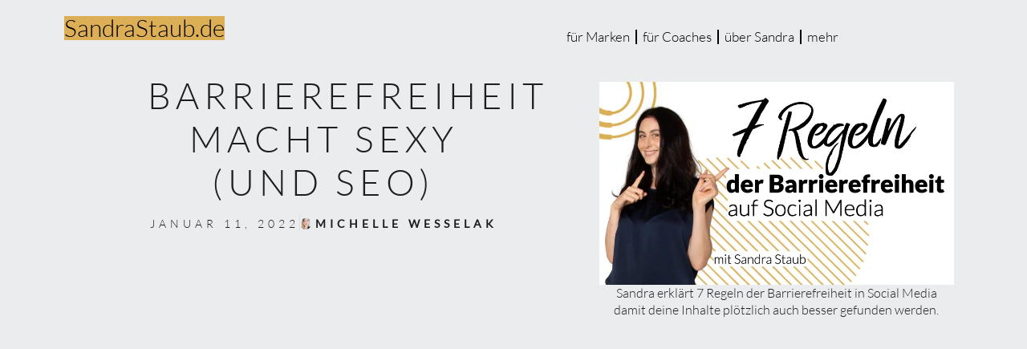

--- FILE ---
content_type: text/html; charset=UTF-8
request_url: https://www.sandra-staub.de/barrierefreiheit/
body_size: 26118
content:
<!DOCTYPE html>
<html lang="de">
<head>
	<meta charset="UTF-8">
		<meta name='robots' content='index, follow, max-image-preview:large, max-snippet:-1, max-video-preview:-1' />
            <script>

                /**
                 * Google OutOut Script
                 */
                var gaProperty = '';
                var disableStr = 'ga-disable-' + gaProperty;
                if (document.cookie.indexOf(disableStr + '=true') > -1) {
                    window[disableStr] = true;
                }

                function gaOptout() {
                    document.cookie = disableStr + '=true; expires=Thu, 31 Dec 2099 23:59:59 UTC; path=/';
                    window[disableStr] = true;
                    alert('Das Tracking durch Google Analytics wurde in Ihrem Browser für diese Website deaktiviert.');
                }

            </script>
            <script>
window.koko_analytics = {"url":"https:\/\/www.sandra-staub.de\/wp-admin\/admin-ajax.php?action=koko_analytics_collect","site_url":"https:\/\/www.sandra-staub.de","post_id":5146,"path":"\/barrierefreiheit\/","method":"none","use_cookie":false};
</script>
<!-- Google tag (gtag.js) consent mode dataLayer added by Site Kit -->
<script id="google_gtagjs-js-consent-mode-data-layer">
window.dataLayerPYS = window.dataLayerPYS || [];function gtag(){dataLayerPYS.push(arguments);}
gtag('consent', 'default', {"ad_personalization":"denied","ad_storage":"denied","ad_user_data":"denied","analytics_storage":"denied","functionality_storage":"denied","security_storage":"denied","personalization_storage":"denied","region":["AT","BE","BG","CH","CY","CZ","DE","DK","EE","ES","FI","FR","GB","GR","HR","HU","IE","IS","IT","LI","LT","LU","LV","MT","NL","NO","PL","PT","RO","SE","SI","SK"],"wait_for_update":500});
window._googlesitekitConsentCategoryMap = {"statistics":["analytics_storage"],"marketing":["ad_storage","ad_user_data","ad_personalization"],"functional":["functionality_storage","security_storage"],"preferences":["personalization_storage"]};
window._googlesitekitConsents = {"ad_personalization":"denied","ad_storage":"denied","ad_user_data":"denied","analytics_storage":"denied","functionality_storage":"denied","security_storage":"denied","personalization_storage":"denied","region":["AT","BE","BG","CH","CY","CZ","DE","DK","EE","ES","FI","FR","GB","GR","HR","HU","IE","IS","IT","LI","LT","LU","LV","MT","NL","NO","PL","PT","RO","SE","SI","SK"],"wait_for_update":500};
</script>
<!-- End Google tag (gtag.js) consent mode dataLayer added by Site Kit -->

<!-- Google Tag Manager by PYS -->
    <script data-cfasync="false" data-pagespeed-no-defer>
	    window.dataLayerPYS = window.dataLayerPYS || [];
	</script>
<!-- End Google Tag Manager by PYS -->
<!-- Google Tag Manager by PYS -->
<script data-cfasync="false" data-pagespeed-no-defer>
	var pys_datalayer_name = "dataLayer";
	window.dataLayerPYS = window.dataLayerPYS || [];</script> 
<!-- End Google Tag Manager by PYS -->
	<!-- This site is optimized with the Yoast SEO plugin v26.7 - https://yoast.com/wordpress/plugins/seo/ -->
	<title>Barrierefreiheit macht sexy (und SEO)</title>
	<meta name="description" content="Sandra erklärt 7 Regeln der Barrierefreiheit in Social Media damit deine Inhalte plötzlich auch besser gefunden werden." />
	<link rel="canonical" href="https://www.sandra-staub.de/barrierefreiheit/" />
	<meta property="og:locale" content="de_DE" />
	<meta property="og:type" content="article" />
	<meta property="og:title" content="Barrierefreiheit macht sexy (und SEO) - Sandra Staub - Social Media Funnel Marketing" />
	<meta property="og:description" content="Sandra erklärt 7 Regeln der Barrierefreiheit in Social Media damit deine Inhalte plötzlich auch besser gefunden werden." />
	<meta property="og:url" content="https://www.sandra-staub.de/barrierefreiheit/" />
	<meta property="og:site_name" content="Sandra Staub - Social Media Funnel Marketing" />
	<meta property="article:publisher" content="https://facebook.com/SandraStaub.de" />
	<meta property="article:published_time" content="2022-01-11T17:57:00+00:00" />
	<meta property="article:modified_time" content="2022-01-28T17:58:15+00:00" />
	<meta property="og:image" content="https://www.sandra-staub.de/wp-content/uploads/2022/01/barrierefreiheit.png" />
	<meta property="og:image:width" content="828" />
	<meta property="og:image:height" content="475" />
	<meta property="og:image:type" content="image/png" />
	<meta name="author" content="Michelle Wesselak" />
	<meta name="twitter:card" content="summary_large_image" />
	<meta name="twitter:title" content="Barrierefreiheit macht sexy (und SEO) - Sandra Staub - Social Media Funnel Marketing" />
	<meta name="twitter:description" content="Sandra erklärt 7 Regeln der Barrierefreiheit in Social Media damit deine Inhalte plötzlich auch besser gefunden werden." />
	<meta name="twitter:image" content="https://www.sandra-staub.de/wp-content/uploads/2022/01/barrierefreiheit.png" />
	<meta name="twitter:creator" content="@sandrastaub_de" />
	<meta name="twitter:site" content="@sandrastaub_de" />
	<meta name="twitter:label1" content="Verfasst von" />
	<meta name="twitter:data1" content="Michelle Wesselak" />
	<meta name="twitter:label2" content="Geschätzte Lesezeit" />
	<meta name="twitter:data2" content="6 Minuten" />
	<script type="application/ld+json" class="yoast-schema-graph">{"@context":"https://schema.org","@graph":[{"@type":"Article","@id":"https://www.sandra-staub.de/barrierefreiheit/#article","isPartOf":{"@id":"https://www.sandra-staub.de/barrierefreiheit/"},"author":{"name":"Michelle Wesselak","@id":"https://www.sandra-staub.de/#/schema/person/5e44439c71dd0392e979805d55e985c7"},"headline":"Barrierefreiheit macht sexy (und SEO)","datePublished":"2022-01-11T17:57:00+00:00","dateModified":"2022-01-28T17:58:15+00:00","mainEntityOfPage":{"@id":"https://www.sandra-staub.de/barrierefreiheit/"},"wordCount":931,"publisher":{"@id":"https://www.sandra-staub.de/#organization"},"image":{"@id":"https://www.sandra-staub.de/barrierefreiheit/#primaryimage"},"thumbnailUrl":"https://www.sandra-staub.de/wp-content/uploads/2022/01/barrierefreiheit.png","keywords":["2022","barrierefreiheit","Coach","Sandra Staub","SEO","social media","Social Media Marketing"],"articleSection":["Persönlichkeitsentwicklung","Social Media"],"inLanguage":"de"},{"@type":"WebPage","@id":"https://www.sandra-staub.de/barrierefreiheit/","url":"https://www.sandra-staub.de/barrierefreiheit/","name":"Barrierefreiheit macht sexy (und SEO)","isPartOf":{"@id":"https://www.sandra-staub.de/#website"},"primaryImageOfPage":{"@id":"https://www.sandra-staub.de/barrierefreiheit/#primaryimage"},"image":{"@id":"https://www.sandra-staub.de/barrierefreiheit/#primaryimage"},"thumbnailUrl":"https://www.sandra-staub.de/wp-content/uploads/2022/01/barrierefreiheit.png","datePublished":"2022-01-11T17:57:00+00:00","dateModified":"2022-01-28T17:58:15+00:00","description":"Sandra erklärt 7 Regeln der Barrierefreiheit in Social Media damit deine Inhalte plötzlich auch besser gefunden werden.","breadcrumb":{"@id":"https://www.sandra-staub.de/barrierefreiheit/#breadcrumb"},"inLanguage":"de","potentialAction":[{"@type":"ReadAction","target":["https://www.sandra-staub.de/barrierefreiheit/"]}]},{"@type":"ImageObject","inLanguage":"de","@id":"https://www.sandra-staub.de/barrierefreiheit/#primaryimage","url":"https://www.sandra-staub.de/wp-content/uploads/2022/01/barrierefreiheit.png","contentUrl":"https://www.sandra-staub.de/wp-content/uploads/2022/01/barrierefreiheit.png","width":828,"height":475,"caption":"barrierefreiheit"},{"@type":"BreadcrumbList","@id":"https://www.sandra-staub.de/barrierefreiheit/#breadcrumb","itemListElement":[{"@type":"ListItem","position":1,"name":"Startseite","item":"https://www.sandra-staub.de/"},{"@type":"ListItem","position":2,"name":"Barrierefreiheit macht sexy (und SEO)"}]},{"@type":"WebSite","@id":"https://www.sandra-staub.de/#website","url":"https://www.sandra-staub.de/","name":"Sandra Staub - Social Media Funnel Marketing","description":"Die schlanke Agentur für Marken und Coaches","publisher":{"@id":"https://www.sandra-staub.de/#organization"},"potentialAction":[{"@type":"SearchAction","target":{"@type":"EntryPoint","urlTemplate":"https://www.sandra-staub.de/?s={search_term_string}"},"query-input":{"@type":"PropertyValueSpecification","valueRequired":true,"valueName":"search_term_string"}}],"inLanguage":"de"},{"@type":"Organization","@id":"https://www.sandra-staub.de/#organization","name":"Sandra-Staub.de","url":"https://www.sandra-staub.de/","logo":{"@type":"ImageObject","inLanguage":"de","@id":"https://www.sandra-staub.de/#/schema/logo/image/","url":"https://www.sandra-staub.de/wp-content/uploads/2024/08/SNaumann__H3A1625-Bearbeitet-scaled.jpg","contentUrl":"https://www.sandra-staub.de/wp-content/uploads/2024/08/SNaumann__H3A1625-Bearbeitet-scaled.jpg","width":2048,"height":1365,"caption":"Sandra-Staub.de"},"image":{"@id":"https://www.sandra-staub.de/#/schema/logo/image/"},"sameAs":["https://facebook.com/SandraStaub.de","https://x.com/sandrastaub_de","https://instagram.com/sandrastaub.de","https://www.linkedin.com/in/staubsandra/","https://www.pinterest.de/SandraStaubde/","https://www.youtube.com/@SandraStaub"]},{"@type":"Person","@id":"https://www.sandra-staub.de/#/schema/person/5e44439c71dd0392e979805d55e985c7","name":"Michelle Wesselak","image":{"@type":"ImageObject","inLanguage":"de","@id":"https://www.sandra-staub.de/#/schema/person/image/","url":"https://www.sandra-staub.de/wp-content/uploads/2020/09/Foto-Michelle-Wesselak-150x150.jpg","contentUrl":"https://www.sandra-staub.de/wp-content/uploads/2020/09/Foto-Michelle-Wesselak-150x150.jpg","caption":"Michelle Wesselak"},"description":"Ich bin Michelle Wesselak. Social Media Expertin und virtuelle Assistentin. Wenn ich nicht arbeite, dann bin ich womöglich gerade auf Reisen oder bei Fotografieren, meinen zwei großen Leidenschaften. Als Teil des Social-Media-Teams unterstütze ich Sandra bei ihren Blogposts.","url":"https://www.sandra-staub.de/author/michelle-wesselakmy-vpa-com/"}]}</script>
	<!-- / Yoast SEO plugin. -->


<script type='application/javascript' id='pys-version-script'>console.log('PixelYourSite PRO version 12.3.5.1');</script>
<link rel="alternate" type="application/rss+xml" title="Sandra Staub - Social Media Funnel Marketing &raquo; Feed" href="https://www.sandra-staub.de/feed/" />
<link rel="alternate" type="application/rss+xml" title="Sandra Staub - Social Media Funnel Marketing &raquo; Kommentar-Feed" href="https://www.sandra-staub.de/comments/feed/" />
<script type='text/javascript' id='pinterest-version-script'>console.log('PixelYourSite Pinterest version 6.1.9.2');</script>
<link rel="alternate" title="oEmbed (JSON)" type="application/json+oembed" href="https://www.sandra-staub.de/wp-json/oembed/1.0/embed?url=https%3A%2F%2Fwww.sandra-staub.de%2Fbarrierefreiheit%2F" />
<link rel="alternate" title="oEmbed (XML)" type="text/xml+oembed" href="https://www.sandra-staub.de/wp-json/oembed/1.0/embed?url=https%3A%2F%2Fwww.sandra-staub.de%2Fbarrierefreiheit%2F&#038;format=xml" />
<style id='wp-img-auto-sizes-contain-inline-css'>
img:is([sizes=auto i],[sizes^="auto," i]){contain-intrinsic-size:3000px 1500px}
/*# sourceURL=wp-img-auto-sizes-contain-inline-css */
</style>
<style id='wp-emoji-styles-inline-css'>

	img.wp-smiley, img.emoji {
		display: inline !important;
		border: none !important;
		box-shadow: none !important;
		height: 1em !important;
		width: 1em !important;
		margin: 0 0.07em !important;
		vertical-align: -0.1em !important;
		background: none !important;
		padding: 0 !important;
	}
/*# sourceURL=wp-emoji-styles-inline-css */
</style>
<link rel='stylesheet' id='wp-block-library-css' href='https://www.sandra-staub.de/wp-includes/css/dist/block-library/style.min.css?ver=f1bac840441b15e595c6b98d8970ad75' media='all' />
<style id='global-styles-inline-css'>
:root{--wp--preset--aspect-ratio--square: 1;--wp--preset--aspect-ratio--4-3: 4/3;--wp--preset--aspect-ratio--3-4: 3/4;--wp--preset--aspect-ratio--3-2: 3/2;--wp--preset--aspect-ratio--2-3: 2/3;--wp--preset--aspect-ratio--16-9: 16/9;--wp--preset--aspect-ratio--9-16: 9/16;--wp--preset--color--black: #000000;--wp--preset--color--cyan-bluish-gray: #abb8c3;--wp--preset--color--white: #ffffff;--wp--preset--color--pale-pink: #f78da7;--wp--preset--color--vivid-red: #cf2e2e;--wp--preset--color--luminous-vivid-orange: #ff6900;--wp--preset--color--luminous-vivid-amber: #fcb900;--wp--preset--color--light-green-cyan: #7bdcb5;--wp--preset--color--vivid-green-cyan: #00d084;--wp--preset--color--pale-cyan-blue: #8ed1fc;--wp--preset--color--vivid-cyan-blue: #0693e3;--wp--preset--color--vivid-purple: #9b51e0;--wp--preset--gradient--vivid-cyan-blue-to-vivid-purple: linear-gradient(135deg,rgb(6,147,227) 0%,rgb(155,81,224) 100%);--wp--preset--gradient--light-green-cyan-to-vivid-green-cyan: linear-gradient(135deg,rgb(122,220,180) 0%,rgb(0,208,130) 100%);--wp--preset--gradient--luminous-vivid-amber-to-luminous-vivid-orange: linear-gradient(135deg,rgb(252,185,0) 0%,rgb(255,105,0) 100%);--wp--preset--gradient--luminous-vivid-orange-to-vivid-red: linear-gradient(135deg,rgb(255,105,0) 0%,rgb(207,46,46) 100%);--wp--preset--gradient--very-light-gray-to-cyan-bluish-gray: linear-gradient(135deg,rgb(238,238,238) 0%,rgb(169,184,195) 100%);--wp--preset--gradient--cool-to-warm-spectrum: linear-gradient(135deg,rgb(74,234,220) 0%,rgb(151,120,209) 20%,rgb(207,42,186) 40%,rgb(238,44,130) 60%,rgb(251,105,98) 80%,rgb(254,248,76) 100%);--wp--preset--gradient--blush-light-purple: linear-gradient(135deg,rgb(255,206,236) 0%,rgb(152,150,240) 100%);--wp--preset--gradient--blush-bordeaux: linear-gradient(135deg,rgb(254,205,165) 0%,rgb(254,45,45) 50%,rgb(107,0,62) 100%);--wp--preset--gradient--luminous-dusk: linear-gradient(135deg,rgb(255,203,112) 0%,rgb(199,81,192) 50%,rgb(65,88,208) 100%);--wp--preset--gradient--pale-ocean: linear-gradient(135deg,rgb(255,245,203) 0%,rgb(182,227,212) 50%,rgb(51,167,181) 100%);--wp--preset--gradient--electric-grass: linear-gradient(135deg,rgb(202,248,128) 0%,rgb(113,206,126) 100%);--wp--preset--gradient--midnight: linear-gradient(135deg,rgb(2,3,129) 0%,rgb(40,116,252) 100%);--wp--preset--font-size--small: 13px;--wp--preset--font-size--medium: 20px;--wp--preset--font-size--large: 36px;--wp--preset--font-size--x-large: 42px;--wp--preset--spacing--20: 0.44rem;--wp--preset--spacing--30: 0.67rem;--wp--preset--spacing--40: 1rem;--wp--preset--spacing--50: 1.5rem;--wp--preset--spacing--60: 2.25rem;--wp--preset--spacing--70: 3.38rem;--wp--preset--spacing--80: 5.06rem;--wp--preset--shadow--natural: 6px 6px 9px rgba(0, 0, 0, 0.2);--wp--preset--shadow--deep: 12px 12px 50px rgba(0, 0, 0, 0.4);--wp--preset--shadow--sharp: 6px 6px 0px rgba(0, 0, 0, 0.2);--wp--preset--shadow--outlined: 6px 6px 0px -3px rgb(255, 255, 255), 6px 6px rgb(0, 0, 0);--wp--preset--shadow--crisp: 6px 6px 0px rgb(0, 0, 0);}:root { --wp--style--global--content-size: 800px;--wp--style--global--wide-size: 1200px; }:where(body) { margin: 0; }.wp-site-blocks > .alignleft { float: left; margin-right: 2em; }.wp-site-blocks > .alignright { float: right; margin-left: 2em; }.wp-site-blocks > .aligncenter { justify-content: center; margin-left: auto; margin-right: auto; }:where(.wp-site-blocks) > * { margin-block-start: 24px; margin-block-end: 0; }:where(.wp-site-blocks) > :first-child { margin-block-start: 0; }:where(.wp-site-blocks) > :last-child { margin-block-end: 0; }:root { --wp--style--block-gap: 24px; }:root :where(.is-layout-flow) > :first-child{margin-block-start: 0;}:root :where(.is-layout-flow) > :last-child{margin-block-end: 0;}:root :where(.is-layout-flow) > *{margin-block-start: 24px;margin-block-end: 0;}:root :where(.is-layout-constrained) > :first-child{margin-block-start: 0;}:root :where(.is-layout-constrained) > :last-child{margin-block-end: 0;}:root :where(.is-layout-constrained) > *{margin-block-start: 24px;margin-block-end: 0;}:root :where(.is-layout-flex){gap: 24px;}:root :where(.is-layout-grid){gap: 24px;}.is-layout-flow > .alignleft{float: left;margin-inline-start: 0;margin-inline-end: 2em;}.is-layout-flow > .alignright{float: right;margin-inline-start: 2em;margin-inline-end: 0;}.is-layout-flow > .aligncenter{margin-left: auto !important;margin-right: auto !important;}.is-layout-constrained > .alignleft{float: left;margin-inline-start: 0;margin-inline-end: 2em;}.is-layout-constrained > .alignright{float: right;margin-inline-start: 2em;margin-inline-end: 0;}.is-layout-constrained > .aligncenter{margin-left: auto !important;margin-right: auto !important;}.is-layout-constrained > :where(:not(.alignleft):not(.alignright):not(.alignfull)){max-width: var(--wp--style--global--content-size);margin-left: auto !important;margin-right: auto !important;}.is-layout-constrained > .alignwide{max-width: var(--wp--style--global--wide-size);}body .is-layout-flex{display: flex;}.is-layout-flex{flex-wrap: wrap;align-items: center;}.is-layout-flex > :is(*, div){margin: 0;}body .is-layout-grid{display: grid;}.is-layout-grid > :is(*, div){margin: 0;}body{padding-top: 0px;padding-right: 0px;padding-bottom: 0px;padding-left: 0px;}a:where(:not(.wp-element-button)){text-decoration: underline;}:root :where(.wp-element-button, .wp-block-button__link){background-color: #32373c;border-width: 0;color: #fff;font-family: inherit;font-size: inherit;font-style: inherit;font-weight: inherit;letter-spacing: inherit;line-height: inherit;padding-top: calc(0.667em + 2px);padding-right: calc(1.333em + 2px);padding-bottom: calc(0.667em + 2px);padding-left: calc(1.333em + 2px);text-decoration: none;text-transform: inherit;}.has-black-color{color: var(--wp--preset--color--black) !important;}.has-cyan-bluish-gray-color{color: var(--wp--preset--color--cyan-bluish-gray) !important;}.has-white-color{color: var(--wp--preset--color--white) !important;}.has-pale-pink-color{color: var(--wp--preset--color--pale-pink) !important;}.has-vivid-red-color{color: var(--wp--preset--color--vivid-red) !important;}.has-luminous-vivid-orange-color{color: var(--wp--preset--color--luminous-vivid-orange) !important;}.has-luminous-vivid-amber-color{color: var(--wp--preset--color--luminous-vivid-amber) !important;}.has-light-green-cyan-color{color: var(--wp--preset--color--light-green-cyan) !important;}.has-vivid-green-cyan-color{color: var(--wp--preset--color--vivid-green-cyan) !important;}.has-pale-cyan-blue-color{color: var(--wp--preset--color--pale-cyan-blue) !important;}.has-vivid-cyan-blue-color{color: var(--wp--preset--color--vivid-cyan-blue) !important;}.has-vivid-purple-color{color: var(--wp--preset--color--vivid-purple) !important;}.has-black-background-color{background-color: var(--wp--preset--color--black) !important;}.has-cyan-bluish-gray-background-color{background-color: var(--wp--preset--color--cyan-bluish-gray) !important;}.has-white-background-color{background-color: var(--wp--preset--color--white) !important;}.has-pale-pink-background-color{background-color: var(--wp--preset--color--pale-pink) !important;}.has-vivid-red-background-color{background-color: var(--wp--preset--color--vivid-red) !important;}.has-luminous-vivid-orange-background-color{background-color: var(--wp--preset--color--luminous-vivid-orange) !important;}.has-luminous-vivid-amber-background-color{background-color: var(--wp--preset--color--luminous-vivid-amber) !important;}.has-light-green-cyan-background-color{background-color: var(--wp--preset--color--light-green-cyan) !important;}.has-vivid-green-cyan-background-color{background-color: var(--wp--preset--color--vivid-green-cyan) !important;}.has-pale-cyan-blue-background-color{background-color: var(--wp--preset--color--pale-cyan-blue) !important;}.has-vivid-cyan-blue-background-color{background-color: var(--wp--preset--color--vivid-cyan-blue) !important;}.has-vivid-purple-background-color{background-color: var(--wp--preset--color--vivid-purple) !important;}.has-black-border-color{border-color: var(--wp--preset--color--black) !important;}.has-cyan-bluish-gray-border-color{border-color: var(--wp--preset--color--cyan-bluish-gray) !important;}.has-white-border-color{border-color: var(--wp--preset--color--white) !important;}.has-pale-pink-border-color{border-color: var(--wp--preset--color--pale-pink) !important;}.has-vivid-red-border-color{border-color: var(--wp--preset--color--vivid-red) !important;}.has-luminous-vivid-orange-border-color{border-color: var(--wp--preset--color--luminous-vivid-orange) !important;}.has-luminous-vivid-amber-border-color{border-color: var(--wp--preset--color--luminous-vivid-amber) !important;}.has-light-green-cyan-border-color{border-color: var(--wp--preset--color--light-green-cyan) !important;}.has-vivid-green-cyan-border-color{border-color: var(--wp--preset--color--vivid-green-cyan) !important;}.has-pale-cyan-blue-border-color{border-color: var(--wp--preset--color--pale-cyan-blue) !important;}.has-vivid-cyan-blue-border-color{border-color: var(--wp--preset--color--vivid-cyan-blue) !important;}.has-vivid-purple-border-color{border-color: var(--wp--preset--color--vivid-purple) !important;}.has-vivid-cyan-blue-to-vivid-purple-gradient-background{background: var(--wp--preset--gradient--vivid-cyan-blue-to-vivid-purple) !important;}.has-light-green-cyan-to-vivid-green-cyan-gradient-background{background: var(--wp--preset--gradient--light-green-cyan-to-vivid-green-cyan) !important;}.has-luminous-vivid-amber-to-luminous-vivid-orange-gradient-background{background: var(--wp--preset--gradient--luminous-vivid-amber-to-luminous-vivid-orange) !important;}.has-luminous-vivid-orange-to-vivid-red-gradient-background{background: var(--wp--preset--gradient--luminous-vivid-orange-to-vivid-red) !important;}.has-very-light-gray-to-cyan-bluish-gray-gradient-background{background: var(--wp--preset--gradient--very-light-gray-to-cyan-bluish-gray) !important;}.has-cool-to-warm-spectrum-gradient-background{background: var(--wp--preset--gradient--cool-to-warm-spectrum) !important;}.has-blush-light-purple-gradient-background{background: var(--wp--preset--gradient--blush-light-purple) !important;}.has-blush-bordeaux-gradient-background{background: var(--wp--preset--gradient--blush-bordeaux) !important;}.has-luminous-dusk-gradient-background{background: var(--wp--preset--gradient--luminous-dusk) !important;}.has-pale-ocean-gradient-background{background: var(--wp--preset--gradient--pale-ocean) !important;}.has-electric-grass-gradient-background{background: var(--wp--preset--gradient--electric-grass) !important;}.has-midnight-gradient-background{background: var(--wp--preset--gradient--midnight) !important;}.has-small-font-size{font-size: var(--wp--preset--font-size--small) !important;}.has-medium-font-size{font-size: var(--wp--preset--font-size--medium) !important;}.has-large-font-size{font-size: var(--wp--preset--font-size--large) !important;}.has-x-large-font-size{font-size: var(--wp--preset--font-size--x-large) !important;}
:root :where(.wp-block-pullquote){font-size: 1.5em;line-height: 1.6;}
/*# sourceURL=global-styles-inline-css */
</style>
<style id='dominant-color-styles-inline-css'>
img[data-dominant-color]:not(.has-transparency) { background-color: var(--dominant-color); }
/*# sourceURL=dominant-color-styles-inline-css */
</style>
<link rel='stylesheet' id='ppress-frontend-css' href='https://www.sandra-staub.de/wp-content/plugins/wp-user-avatar/assets/css/frontend.min.css?ver=4.16.8' media='all' />
<link rel='stylesheet' id='ppress-flatpickr-css' href='https://www.sandra-staub.de/wp-content/plugins/wp-user-avatar/assets/flatpickr/flatpickr.min.css?ver=4.16.8' media='all' />
<link rel='stylesheet' id='ppress-select2-css' href='https://www.sandra-staub.de/wp-content/plugins/wp-user-avatar/assets/select2/select2.min.css?ver=f1bac840441b15e595c6b98d8970ad75' media='all' />
<link rel='stylesheet' id='hello-elementor-css' href='https://www.sandra-staub.de/wp-content/themes/hello-elementor/assets/css/reset.css?ver=3.4.5' media='all' />
<link rel='stylesheet' id='hello-elementor-theme-style-css' href='https://www.sandra-staub.de/wp-content/themes/hello-elementor/assets/css/theme.css?ver=3.4.5' media='all' />
<link rel='stylesheet' id='hello-elementor-header-footer-css' href='https://www.sandra-staub.de/wp-content/themes/hello-elementor/assets/css/header-footer.css?ver=3.4.5' media='all' />
<link rel='stylesheet' id='elementor-frontend-css' href='https://www.sandra-staub.de/wp-content/plugins/elementor/assets/css/frontend.min.css?ver=3.34.1' media='all' />
<link rel='stylesheet' id='widget-heading-css' href='https://www.sandra-staub.de/wp-content/plugins/elementor/assets/css/widget-heading.min.css?ver=3.34.1' media='all' />
<link rel='stylesheet' id='widget-nav-menu-css' href='https://www.sandra-staub.de/wp-content/plugins/elementor-pro/assets/css/widget-nav-menu.min.css?ver=3.34.0' media='all' />
<link rel='stylesheet' id='e-animation-fadeIn-css' href='https://www.sandra-staub.de/wp-content/plugins/elementor/assets/lib/animations/styles/fadeIn.min.css?ver=3.34.1' media='all' />
<link rel='stylesheet' id='widget-post-info-css' href='https://www.sandra-staub.de/wp-content/plugins/elementor-pro/assets/css/widget-post-info.min.css?ver=3.34.0' media='all' />
<link rel='stylesheet' id='widget-icon-list-css' href='https://www.sandra-staub.de/wp-content/plugins/elementor/assets/css/widget-icon-list.min.css?ver=3.34.1' media='all' />
<link rel='stylesheet' id='elementor-icons-shared-0-css' href='https://www.sandra-staub.de/wp-content/plugins/elementor/assets/lib/font-awesome/css/fontawesome.min.css?ver=5.15.3' media='all' />
<link rel='stylesheet' id='elementor-icons-fa-regular-css' href='https://www.sandra-staub.de/wp-content/plugins/elementor/assets/lib/font-awesome/css/regular.min.css?ver=5.15.3' media='all' />
<link rel='stylesheet' id='elementor-icons-fa-solid-css' href='https://www.sandra-staub.de/wp-content/plugins/elementor/assets/lib/font-awesome/css/solid.min.css?ver=5.15.3' media='all' />
<link rel='stylesheet' id='widget-image-css' href='https://www.sandra-staub.de/wp-content/plugins/elementor/assets/css/widget-image.min.css?ver=3.34.1' media='all' />
<link rel='stylesheet' id='e-motion-fx-css' href='https://www.sandra-staub.de/wp-content/plugins/elementor-pro/assets/css/modules/motion-fx.min.css?ver=3.34.0' media='all' />
<link rel='stylesheet' id='widget-spacer-css' href='https://www.sandra-staub.de/wp-content/plugins/elementor/assets/css/widget-spacer.min.css?ver=3.34.1' media='all' />
<link rel='stylesheet' id='widget-share-buttons-css' href='https://www.sandra-staub.de/wp-content/plugins/elementor-pro/assets/css/widget-share-buttons.min.css?ver=3.34.0' media='all' />
<link rel='stylesheet' id='e-apple-webkit-css' href='https://www.sandra-staub.de/wp-content/plugins/elementor/assets/css/conditionals/apple-webkit.min.css?ver=3.34.1' media='all' />
<link rel='stylesheet' id='elementor-icons-fa-brands-css' href='https://www.sandra-staub.de/wp-content/plugins/elementor/assets/lib/font-awesome/css/brands.min.css?ver=5.15.3' media='all' />
<link rel='stylesheet' id='e-animation-fadeInUp-css' href='https://www.sandra-staub.de/wp-content/plugins/elementor/assets/lib/animations/styles/fadeInUp.min.css?ver=3.34.1' media='all' />
<link rel='stylesheet' id='widget-posts-css' href='https://www.sandra-staub.de/wp-content/plugins/elementor-pro/assets/css/widget-posts.min.css?ver=3.34.0' media='all' />
<link rel='stylesheet' id='e-animation-grow-css' href='https://www.sandra-staub.de/wp-content/plugins/elementor/assets/lib/animations/styles/e-animation-grow.min.css?ver=3.34.1' media='all' />
<link rel='stylesheet' id='widget-social-icons-css' href='https://www.sandra-staub.de/wp-content/plugins/elementor/assets/css/widget-social-icons.min.css?ver=3.34.1' media='all' />
<link rel='stylesheet' id='elementor-icons-css' href='https://www.sandra-staub.de/wp-content/plugins/elementor/assets/lib/eicons/css/elementor-icons.min.css?ver=5.45.0' media='all' />
<link rel='stylesheet' id='elementor-post-2963-css' href='https://www.sandra-staub.de/wp-content/uploads/elementor/css/post-2963.css?ver=1767953684' media='all' />
<link rel='stylesheet' id='elementor-post-7807-css' href='https://www.sandra-staub.de/wp-content/uploads/elementor/css/post-7807.css?ver=1767953684' media='all' />
<script id="jquery-core-js-extra">
var pysTikTokRest = {"restApiUrl":"https://www.sandra-staub.de/wp-json/pys-tiktok/v1/event","debug":""};
var pysFacebookRest = {"restApiUrl":"https://www.sandra-staub.de/wp-json/pys-facebook/v1/event","debug":""};
//# sourceURL=jquery-core-js-extra
</script>
<script src="https://www.sandra-staub.de/wp-includes/js/jquery/jquery.min.js?ver=3.7.1" id="jquery-core-js"></script>
<script src="https://www.sandra-staub.de/wp-includes/js/jquery/jquery-migrate.min.js?ver=3.4.1" id="jquery-migrate-js"></script>
<script src="https://www.sandra-staub.de/wp-content/plugins/wp-user-avatar/assets/flatpickr/flatpickr.min.js?ver=4.16.8" id="ppress-flatpickr-js"></script>
<script src="https://www.sandra-staub.de/wp-content/plugins/wp-user-avatar/assets/select2/select2.min.js?ver=4.16.8" id="ppress-select2-js"></script>
<script src="https://www.sandra-staub.de/wp-content/plugins/pixelyoursite-pro/dist/scripts/sha256.js?ver=0.11.0" id="js-sha256-js"></script>
<script src="https://www.sandra-staub.de/wp-content/plugins/pixelyoursite-pro/dist/scripts/js.cookie-2.1.3.min.js?ver=2.1.3" id="js-cookie-pys-js"></script>
<script src="https://www.sandra-staub.de/wp-content/plugins/pixelyoursite-pro/dist/scripts/jquery.bind-first-0.2.3.min.js" id="jquery-bind-first-js"></script>
<script src="https://www.sandra-staub.de/wp-content/plugins/pixelyoursite-pro/dist/scripts/tld.min.js?ver=2.3.1" id="js-tld-js"></script>
<script id="pys-js-extra">
var pysOptions = {"staticEvents":{"facebook":{"init_event":[{"delay":0,"type":"static","ajaxFire":false,"name":"PageView","eventID":"44d36674-b5fb-497a-aafc-b56498077bd4","pixelIds":["1530776780507744"],"params":{"tags":"2022, barrierefreiheit, Coach, Sandra Staub, SEO, social media, Social Media Marketing","post_category":"Pers\u00f6nlichkeitsentwicklung, Social Media","page_title":"Barrierefreiheit macht sexy (und SEO)","post_type":"post","post_id":5146,"plugin":"PixelYourSite","event_url":"www.sandra-staub.de/barrierefreiheit/","user_role":"guest"},"e_id":"init_event","ids":[],"hasTimeWindow":false,"timeWindow":0,"woo_order":"","edd_order":""}]}},"dynamicEvents":{"automatic_event_internal_link":{"tiktok":{"delay":0,"type":"dyn","name":"ClickButton","event_id":"qCtRPaaGdCd8idXGgNqI7ZF9AQ5TGGnRMjn0","pixelIds":["C48ITCA8DUFBM373734G"],"eventID":"f4a68063-7727-4016-9cf4-5e363ad5ff3b","params":[],"e_id":"automatic_event_internal_link","ids":[],"hasTimeWindow":false,"timeWindow":0,"woo_order":"","edd_order":""},"facebook":{"delay":0,"type":"dyn","name":"InternalClick","eventID":"f4a68063-7727-4016-9cf4-5e363ad5ff3b","pixelIds":["1530776780507744"],"params":{"page_title":"Barrierefreiheit macht sexy (und SEO)","post_type":"post","post_id":5146,"plugin":"PixelYourSite","event_url":"www.sandra-staub.de/barrierefreiheit/","user_role":"guest"},"e_id":"automatic_event_internal_link","ids":[],"hasTimeWindow":false,"timeWindow":0,"woo_order":"","edd_order":""},"ga":{"delay":0,"type":"dyn","name":"InternalClick","unify":true,"trackingIds":["G-TS3BWDNW40","AW-1053507226"],"eventID":"f4a68063-7727-4016-9cf4-5e363ad5ff3b","params":{"page_title":"Barrierefreiheit macht sexy (und SEO)","post_type":"post","post_id":5146,"plugin":"PixelYourSite","event_url":"www.sandra-staub.de/barrierefreiheit/","user_role":"guest"},"e_id":"automatic_event_internal_link","ids":[],"hasTimeWindow":false,"timeWindow":0,"woo_order":"","edd_order":""},"google_ads":{"delay":0,"type":"dyn","name":"InternalClick","conversion_ids":["AW-1053507226"],"ids":["AW-1053507226"],"eventID":"f4a68063-7727-4016-9cf4-5e363ad5ff3b","params":{"page_title":"Barrierefreiheit macht sexy (und SEO)","post_type":"post","post_id":5146,"plugin":"PixelYourSite","event_url":"www.sandra-staub.de/barrierefreiheit/","user_role":"guest"},"e_id":"automatic_event_internal_link","hasTimeWindow":false,"timeWindow":0,"woo_order":"","edd_order":""},"gtm":{"delay":0,"type":"dyn","name":"InternalClick","trackingIds":["GTM-TQXLKMR3"],"eventID":"f4a68063-7727-4016-9cf4-5e363ad5ff3b","params":{"triggerType":{"type":"automated"},"page_title":"Barrierefreiheit macht sexy (und SEO)","post_type":"post","post_id":5146,"plugin":"PixelYourSite","event_url":"www.sandra-staub.de/barrierefreiheit/","user_role":"guest"},"e_id":"automatic_event_internal_link","ids":[],"hasTimeWindow":false,"timeWindow":0,"woo_order":"","edd_order":""}},"automatic_event_outbound_link":{"tiktok":{"delay":0,"type":"dyn","name":"ClickButton","event_id":"PtZcU8CDtn6pdqAUbSAyZol8WkMgDedGVkAi","pixelIds":["C48ITCA8DUFBM373734G"],"eventID":"3f8afd73-d79d-48d4-b9c2-72b191246fb8","params":[],"e_id":"automatic_event_outbound_link","ids":[],"hasTimeWindow":false,"timeWindow":0,"woo_order":"","edd_order":""},"facebook":{"delay":0,"type":"dyn","name":"OutboundClick","eventID":"3f8afd73-d79d-48d4-b9c2-72b191246fb8","pixelIds":["1530776780507744"],"params":{"page_title":"Barrierefreiheit macht sexy (und SEO)","post_type":"post","post_id":5146,"plugin":"PixelYourSite","event_url":"www.sandra-staub.de/barrierefreiheit/","user_role":"guest"},"e_id":"automatic_event_outbound_link","ids":[],"hasTimeWindow":false,"timeWindow":0,"woo_order":"","edd_order":""},"ga":{"delay":0,"type":"dyn","name":"OutboundClick","unify":true,"trackingIds":["G-TS3BWDNW40","AW-1053507226"],"eventID":"3f8afd73-d79d-48d4-b9c2-72b191246fb8","params":{"page_title":"Barrierefreiheit macht sexy (und SEO)","post_type":"post","post_id":5146,"plugin":"PixelYourSite","event_url":"www.sandra-staub.de/barrierefreiheit/","user_role":"guest"},"e_id":"automatic_event_outbound_link","ids":[],"hasTimeWindow":false,"timeWindow":0,"woo_order":"","edd_order":""},"google_ads":{"delay":0,"type":"dyn","name":"OutboundClick","conversion_ids":["AW-1053507226"],"ids":["AW-1053507226"],"eventID":"3f8afd73-d79d-48d4-b9c2-72b191246fb8","params":{"page_title":"Barrierefreiheit macht sexy (und SEO)","post_type":"post","post_id":5146,"plugin":"PixelYourSite","event_url":"www.sandra-staub.de/barrierefreiheit/","user_role":"guest"},"e_id":"automatic_event_outbound_link","hasTimeWindow":false,"timeWindow":0,"woo_order":"","edd_order":""},"gtm":{"delay":0,"type":"dyn","name":"OutboundClick","trackingIds":["GTM-TQXLKMR3"],"eventID":"3f8afd73-d79d-48d4-b9c2-72b191246fb8","params":{"triggerType":{"type":"automated"},"page_title":"Barrierefreiheit macht sexy (und SEO)","post_type":"post","post_id":5146,"plugin":"PixelYourSite","event_url":"www.sandra-staub.de/barrierefreiheit/","user_role":"guest"},"e_id":"automatic_event_outbound_link","ids":[],"hasTimeWindow":false,"timeWindow":0,"woo_order":"","edd_order":""}},"automatic_event_download":{"tiktok":{"delay":0,"type":"dyn","name":"Download","extensions":["","doc","exe","js","pdf","ppt","tgz","zip","xls"],"event_id":"jDBEbyLeHLNxOwuzH00P82UzJNRdiNEvwH7t","pixelIds":["C48ITCA8DUFBM373734G"],"eventID":"309eca44-0463-4aaa-9007-6eef272804aa","params":[],"e_id":"automatic_event_download","ids":[],"hasTimeWindow":false,"timeWindow":0,"woo_order":"","edd_order":""},"facebook":{"delay":0,"type":"dyn","name":"Download","extensions":["","doc","exe","js","pdf","ppt","tgz","zip","xls"],"eventID":"309eca44-0463-4aaa-9007-6eef272804aa","pixelIds":["1530776780507744"],"params":{"page_title":"Barrierefreiheit macht sexy (und SEO)","post_type":"post","post_id":5146,"plugin":"PixelYourSite","event_url":"www.sandra-staub.de/barrierefreiheit/","user_role":"guest"},"e_id":"automatic_event_download","ids":[],"hasTimeWindow":false,"timeWindow":0,"woo_order":"","edd_order":""},"ga":{"delay":0,"type":"dyn","name":"Download","extensions":["","doc","exe","js","pdf","ppt","tgz","zip","xls"],"unify":true,"trackingIds":["G-TS3BWDNW40","AW-1053507226"],"eventID":"309eca44-0463-4aaa-9007-6eef272804aa","params":{"page_title":"Barrierefreiheit macht sexy (und SEO)","post_type":"post","post_id":5146,"plugin":"PixelYourSite","event_url":"www.sandra-staub.de/barrierefreiheit/","user_role":"guest"},"e_id":"automatic_event_download","ids":[],"hasTimeWindow":false,"timeWindow":0,"woo_order":"","edd_order":""},"google_ads":{"delay":0,"type":"dyn","name":"Download","extensions":["","doc","exe","js","pdf","ppt","tgz","zip","xls"],"conversion_ids":["AW-1053507226"],"ids":["AW-1053507226"],"eventID":"309eca44-0463-4aaa-9007-6eef272804aa","params":{"page_title":"Barrierefreiheit macht sexy (und SEO)","post_type":"post","post_id":5146,"plugin":"PixelYourSite","event_url":"www.sandra-staub.de/barrierefreiheit/","user_role":"guest"},"e_id":"automatic_event_download","hasTimeWindow":false,"timeWindow":0,"woo_order":"","edd_order":""},"gtm":{"delay":0,"type":"dyn","name":"Download","extensions":["","doc","exe","js","pdf","ppt","tgz","zip","xls"],"trackingIds":["GTM-TQXLKMR3"],"eventID":"309eca44-0463-4aaa-9007-6eef272804aa","params":{"triggerType":{"type":"automated"},"page_title":"Barrierefreiheit macht sexy (und SEO)","post_type":"post","post_id":5146,"plugin":"PixelYourSite","event_url":"www.sandra-staub.de/barrierefreiheit/","user_role":"guest"},"e_id":"automatic_event_download","ids":[],"hasTimeWindow":false,"timeWindow":0,"woo_order":"","edd_order":""}},"automatic_event_video":{"facebook":{"delay":0,"type":"dyn","name":"WatchVideo","eventID":"4f5b5449-a3f1-45d6-86d0-daf281dfb075","pixelIds":["1530776780507744"],"params":{"page_title":"Barrierefreiheit macht sexy (und SEO)","post_type":"post","post_id":5146,"plugin":"PixelYourSite","event_url":"www.sandra-staub.de/barrierefreiheit/","user_role":"guest"},"e_id":"automatic_event_video","ids":[],"hasTimeWindow":false,"timeWindow":0,"woo_order":"","edd_order":""},"ga":{"delay":0,"type":"dyn","name":"WatchVideo","unify":true,"trackingIds":["G-TS3BWDNW40","AW-1053507226"],"youtube_disabled":false,"eventID":"4f5b5449-a3f1-45d6-86d0-daf281dfb075","params":{"page_title":"Barrierefreiheit macht sexy (und SEO)","post_type":"post","post_id":5146,"plugin":"PixelYourSite","event_url":"www.sandra-staub.de/barrierefreiheit/","user_role":"guest"},"e_id":"automatic_event_video","ids":[],"hasTimeWindow":false,"timeWindow":0,"woo_order":"","edd_order":""},"google_ads":{"delay":0,"type":"dyn","name":"WatchVideo","conversion_ids":["AW-1053507226"],"ids":["AW-1053507226"],"eventID":"4f5b5449-a3f1-45d6-86d0-daf281dfb075","params":{"page_title":"Barrierefreiheit macht sexy (und SEO)","post_type":"post","post_id":5146,"plugin":"PixelYourSite","event_url":"www.sandra-staub.de/barrierefreiheit/","user_role":"guest"},"e_id":"automatic_event_video","hasTimeWindow":false,"timeWindow":0,"woo_order":"","edd_order":""},"gtm":{"delay":0,"type":"dyn","name":"WatchVideo","trackingIds":["GTM-TQXLKMR3"],"youtube_disabled":false,"eventID":"4f5b5449-a3f1-45d6-86d0-daf281dfb075","params":{"triggerType":{"type":"automated"},"page_title":"Barrierefreiheit macht sexy (und SEO)","post_type":"post","post_id":5146,"plugin":"PixelYourSite","event_url":"www.sandra-staub.de/barrierefreiheit/","user_role":"guest"},"e_id":"automatic_event_video","ids":[],"hasTimeWindow":false,"timeWindow":0,"woo_order":"","edd_order":""}},"automatic_event_tel_link":{"facebook":{"delay":0,"type":"dyn","name":"TelClick","eventID":"097876df-01c5-4ff4-9c52-593499df2d15","pixelIds":["1530776780507744"],"params":{"page_title":"Barrierefreiheit macht sexy (und SEO)","post_type":"post","post_id":5146,"plugin":"PixelYourSite","event_url":"www.sandra-staub.de/barrierefreiheit/","user_role":"guest"},"e_id":"automatic_event_tel_link","ids":[],"hasTimeWindow":false,"timeWindow":0,"woo_order":"","edd_order":""},"ga":{"delay":0,"type":"dyn","name":"TelClick","unify":true,"trackingIds":["G-TS3BWDNW40","AW-1053507226"],"eventID":"097876df-01c5-4ff4-9c52-593499df2d15","params":{"page_title":"Barrierefreiheit macht sexy (und SEO)","post_type":"post","post_id":5146,"plugin":"PixelYourSite","event_url":"www.sandra-staub.de/barrierefreiheit/","user_role":"guest"},"e_id":"automatic_event_tel_link","ids":[],"hasTimeWindow":false,"timeWindow":0,"woo_order":"","edd_order":""},"google_ads":{"delay":0,"type":"dyn","name":"TelClick","conversion_ids":["AW-1053507226"],"ids":["AW-1053507226"],"eventID":"097876df-01c5-4ff4-9c52-593499df2d15","params":{"page_title":"Barrierefreiheit macht sexy (und SEO)","post_type":"post","post_id":5146,"plugin":"PixelYourSite","event_url":"www.sandra-staub.de/barrierefreiheit/","user_role":"guest"},"e_id":"automatic_event_tel_link","hasTimeWindow":false,"timeWindow":0,"woo_order":"","edd_order":""},"gtm":{"delay":0,"type":"dyn","name":"TelClick","trackingIds":["GTM-TQXLKMR3"],"eventID":"097876df-01c5-4ff4-9c52-593499df2d15","params":{"triggerType":{"type":"automated"},"page_title":"Barrierefreiheit macht sexy (und SEO)","post_type":"post","post_id":5146,"plugin":"PixelYourSite","event_url":"www.sandra-staub.de/barrierefreiheit/","user_role":"guest"},"e_id":"automatic_event_tel_link","ids":[],"hasTimeWindow":false,"timeWindow":0,"woo_order":"","edd_order":""}},"automatic_event_email_link":{"facebook":{"delay":0,"type":"dyn","name":"EmailClick","eventID":"e7863989-4447-47b4-9a93-9a2c44d0e042","pixelIds":["1530776780507744"],"params":{"page_title":"Barrierefreiheit macht sexy (und SEO)","post_type":"post","post_id":5146,"plugin":"PixelYourSite","event_url":"www.sandra-staub.de/barrierefreiheit/","user_role":"guest"},"e_id":"automatic_event_email_link","ids":[],"hasTimeWindow":false,"timeWindow":0,"woo_order":"","edd_order":""},"ga":{"delay":0,"type":"dyn","name":"EmailClick","unify":true,"trackingIds":["G-TS3BWDNW40","AW-1053507226"],"eventID":"e7863989-4447-47b4-9a93-9a2c44d0e042","params":{"page_title":"Barrierefreiheit macht sexy (und SEO)","post_type":"post","post_id":5146,"plugin":"PixelYourSite","event_url":"www.sandra-staub.de/barrierefreiheit/","user_role":"guest"},"e_id":"automatic_event_email_link","ids":[],"hasTimeWindow":false,"timeWindow":0,"woo_order":"","edd_order":""},"google_ads":{"delay":0,"type":"dyn","name":"EmailClick","conversion_ids":["AW-1053507226"],"ids":["AW-1053507226"],"eventID":"e7863989-4447-47b4-9a93-9a2c44d0e042","params":{"page_title":"Barrierefreiheit macht sexy (und SEO)","post_type":"post","post_id":5146,"plugin":"PixelYourSite","event_url":"www.sandra-staub.de/barrierefreiheit/","user_role":"guest"},"e_id":"automatic_event_email_link","hasTimeWindow":false,"timeWindow":0,"woo_order":"","edd_order":""},"gtm":{"delay":0,"type":"dyn","name":"EmailClick","trackingIds":["GTM-TQXLKMR3"],"eventID":"e7863989-4447-47b4-9a93-9a2c44d0e042","params":{"triggerType":{"type":"automated"},"page_title":"Barrierefreiheit macht sexy (und SEO)","post_type":"post","post_id":5146,"plugin":"PixelYourSite","event_url":"www.sandra-staub.de/barrierefreiheit/","user_role":"guest"},"e_id":"automatic_event_email_link","ids":[],"hasTimeWindow":false,"timeWindow":0,"woo_order":"","edd_order":""}},"automatic_event_form":{"facebook":{"delay":0,"type":"dyn","name":"Form","eventID":"80ed419d-82a9-407c-9dc0-03db04a9b9bb","pixelIds":["1530776780507744"],"params":{"page_title":"Barrierefreiheit macht sexy (und SEO)","post_type":"post","post_id":5146,"plugin":"PixelYourSite","event_url":"www.sandra-staub.de/barrierefreiheit/","user_role":"guest"},"e_id":"automatic_event_form","ids":[],"hasTimeWindow":false,"timeWindow":0,"woo_order":"","edd_order":""},"ga":{"delay":0,"type":"dyn","name":"Form","unify":true,"trackingIds":["G-TS3BWDNW40","AW-1053507226"],"eventID":"80ed419d-82a9-407c-9dc0-03db04a9b9bb","params":{"page_title":"Barrierefreiheit macht sexy (und SEO)","post_type":"post","post_id":5146,"plugin":"PixelYourSite","event_url":"www.sandra-staub.de/barrierefreiheit/","user_role":"guest"},"e_id":"automatic_event_form","ids":[],"hasTimeWindow":false,"timeWindow":0,"woo_order":"","edd_order":""},"google_ads":{"delay":0,"type":"dyn","name":"Form","conversion_ids":["AW-1053507226"],"ids":["AW-1053507226"],"eventID":"80ed419d-82a9-407c-9dc0-03db04a9b9bb","params":{"page_title":"Barrierefreiheit macht sexy (und SEO)","post_type":"post","post_id":5146,"plugin":"PixelYourSite","event_url":"www.sandra-staub.de/barrierefreiheit/","user_role":"guest"},"e_id":"automatic_event_form","hasTimeWindow":false,"timeWindow":0,"woo_order":"","edd_order":""},"gtm":{"delay":0,"type":"dyn","name":"Form","trackingIds":["GTM-TQXLKMR3"],"eventID":"80ed419d-82a9-407c-9dc0-03db04a9b9bb","params":{"triggerType":{"type":"automated"},"page_title":"Barrierefreiheit macht sexy (und SEO)","post_type":"post","post_id":5146,"plugin":"PixelYourSite","event_url":"www.sandra-staub.de/barrierefreiheit/","user_role":"guest"},"e_id":"automatic_event_form","ids":[],"hasTimeWindow":false,"timeWindow":0,"woo_order":"","edd_order":""}},"automatic_event_comment":{"facebook":{"delay":0,"type":"dyn","name":"Comment","eventID":"68145d60-eedb-47bd-b9cb-ca4fec800071","pixelIds":["1530776780507744"],"params":{"page_title":"Barrierefreiheit macht sexy (und SEO)","post_type":"post","post_id":5146,"plugin":"PixelYourSite","event_url":"www.sandra-staub.de/barrierefreiheit/","user_role":"guest"},"e_id":"automatic_event_comment","ids":[],"hasTimeWindow":false,"timeWindow":0,"woo_order":"","edd_order":""},"ga":{"delay":0,"type":"dyn","name":"Comment","unify":true,"trackingIds":["G-TS3BWDNW40","AW-1053507226"],"eventID":"68145d60-eedb-47bd-b9cb-ca4fec800071","params":{"page_title":"Barrierefreiheit macht sexy (und SEO)","post_type":"post","post_id":5146,"plugin":"PixelYourSite","event_url":"www.sandra-staub.de/barrierefreiheit/","user_role":"guest"},"e_id":"automatic_event_comment","ids":[],"hasTimeWindow":false,"timeWindow":0,"woo_order":"","edd_order":""},"google_ads":{"delay":0,"type":"dyn","name":"Comment","conversion_ids":["AW-1053507226"],"ids":["AW-1053507226"],"eventID":"68145d60-eedb-47bd-b9cb-ca4fec800071","params":{"page_title":"Barrierefreiheit macht sexy (und SEO)","post_type":"post","post_id":5146,"plugin":"PixelYourSite","event_url":"www.sandra-staub.de/barrierefreiheit/","user_role":"guest"},"e_id":"automatic_event_comment","hasTimeWindow":false,"timeWindow":0,"woo_order":"","edd_order":""},"gtm":{"delay":0,"type":"dyn","name":"Comment","trackingIds":["GTM-TQXLKMR3"],"eventID":"68145d60-eedb-47bd-b9cb-ca4fec800071","params":{"triggerType":{"type":"automated"},"page_title":"Barrierefreiheit macht sexy (und SEO)","post_type":"post","post_id":5146,"plugin":"PixelYourSite","event_url":"www.sandra-staub.de/barrierefreiheit/","user_role":"guest"},"e_id":"automatic_event_comment","ids":[],"hasTimeWindow":false,"timeWindow":0,"woo_order":"","edd_order":""}},"automatic_event_adsense":{"facebook":{"delay":0,"type":"dyn","name":"AdSense","eventID":"76947c5a-9d0a-42bd-889c-1f444c106fdf","pixelIds":["1530776780507744"],"params":{"page_title":"Barrierefreiheit macht sexy (und SEO)","post_type":"post","post_id":5146,"plugin":"PixelYourSite","event_url":"www.sandra-staub.de/barrierefreiheit/","user_role":"guest"},"e_id":"automatic_event_adsense","ids":[],"hasTimeWindow":false,"timeWindow":0,"woo_order":"","edd_order":""},"ga":{"delay":0,"type":"dyn","name":"AdSense","unify":true,"trackingIds":["G-TS3BWDNW40","AW-1053507226"],"eventID":"76947c5a-9d0a-42bd-889c-1f444c106fdf","params":{"page_title":"Barrierefreiheit macht sexy (und SEO)","post_type":"post","post_id":5146,"plugin":"PixelYourSite","event_url":"www.sandra-staub.de/barrierefreiheit/","user_role":"guest"},"e_id":"automatic_event_adsense","ids":[],"hasTimeWindow":false,"timeWindow":0,"woo_order":"","edd_order":""},"google_ads":{"delay":0,"type":"dyn","name":"AdSense","conversion_ids":["AW-1053507226"],"ids":["AW-1053507226"],"eventID":"76947c5a-9d0a-42bd-889c-1f444c106fdf","params":{"page_title":"Barrierefreiheit macht sexy (und SEO)","post_type":"post","post_id":5146,"plugin":"PixelYourSite","event_url":"www.sandra-staub.de/barrierefreiheit/","user_role":"guest"},"e_id":"automatic_event_adsense","hasTimeWindow":false,"timeWindow":0,"woo_order":"","edd_order":""},"gtm":{"delay":0,"type":"dyn","name":"AdSense","trackingIds":["GTM-TQXLKMR3"],"eventID":"76947c5a-9d0a-42bd-889c-1f444c106fdf","params":{"triggerType":{"type":"automated"},"page_title":"Barrierefreiheit macht sexy (und SEO)","post_type":"post","post_id":5146,"plugin":"PixelYourSite","event_url":"www.sandra-staub.de/barrierefreiheit/","user_role":"guest"},"e_id":"automatic_event_adsense","ids":[],"hasTimeWindow":false,"timeWindow":0,"woo_order":"","edd_order":""}},"automatic_event_scroll":{"facebook":{"delay":0,"type":"dyn","name":"PageScroll","scroll_percent":29,"eventID":"43a12cc6-0695-4cea-ba87-6daa51a66588","pixelIds":["1530776780507744"],"params":{"page_title":"Barrierefreiheit macht sexy (und SEO)","post_type":"post","post_id":5146,"plugin":"PixelYourSite","event_url":"www.sandra-staub.de/barrierefreiheit/","user_role":"guest"},"e_id":"automatic_event_scroll","ids":[],"hasTimeWindow":false,"timeWindow":0,"woo_order":"","edd_order":""},"ga":{"delay":0,"type":"dyn","name":"PageScroll","scroll_percent":29,"unify":true,"trackingIds":["G-TS3BWDNW40","AW-1053507226"],"eventID":"43a12cc6-0695-4cea-ba87-6daa51a66588","params":{"page_title":"Barrierefreiheit macht sexy (und SEO)","post_type":"post","post_id":5146,"plugin":"PixelYourSite","event_url":"www.sandra-staub.de/barrierefreiheit/","user_role":"guest"},"e_id":"automatic_event_scroll","ids":[],"hasTimeWindow":false,"timeWindow":0,"woo_order":"","edd_order":""},"google_ads":{"delay":0,"type":"dyn","name":"PageScroll","scroll_percent":29,"conversion_ids":["AW-1053507226"],"ids":["AW-1053507226"],"eventID":"43a12cc6-0695-4cea-ba87-6daa51a66588","params":{"page_title":"Barrierefreiheit macht sexy (und SEO)","post_type":"post","post_id":5146,"plugin":"PixelYourSite","event_url":"www.sandra-staub.de/barrierefreiheit/","user_role":"guest"},"e_id":"automatic_event_scroll","hasTimeWindow":false,"timeWindow":0,"woo_order":"","edd_order":""},"gtm":{"delay":0,"type":"dyn","name":"PageScroll","scroll_percent":29,"trackingIds":["GTM-TQXLKMR3"],"eventID":"43a12cc6-0695-4cea-ba87-6daa51a66588","params":{"triggerType":{"type":"automated"},"page_title":"Barrierefreiheit macht sexy (und SEO)","post_type":"post","post_id":5146,"plugin":"PixelYourSite","event_url":"www.sandra-staub.de/barrierefreiheit/","user_role":"guest"},"e_id":"automatic_event_scroll","ids":[],"hasTimeWindow":false,"timeWindow":0,"woo_order":"","edd_order":""}},"automatic_event_time_on_page":{"facebook":{"delay":0,"type":"dyn","name":"TimeOnPage","time_on_page":30,"eventID":"b62b9816-56fb-46f6-ba7c-e124da98ab47","pixelIds":["1530776780507744"],"params":{"page_title":"Barrierefreiheit macht sexy (und SEO)","post_type":"post","post_id":5146,"plugin":"PixelYourSite","event_url":"www.sandra-staub.de/barrierefreiheit/","user_role":"guest"},"e_id":"automatic_event_time_on_page","ids":[],"hasTimeWindow":false,"timeWindow":0,"woo_order":"","edd_order":""},"ga":{"delay":0,"type":"dyn","name":"TimeOnPage","time_on_page":30,"unify":true,"trackingIds":["G-TS3BWDNW40","AW-1053507226"],"eventID":"b62b9816-56fb-46f6-ba7c-e124da98ab47","params":{"page_title":"Barrierefreiheit macht sexy (und SEO)","post_type":"post","post_id":5146,"plugin":"PixelYourSite","event_url":"www.sandra-staub.de/barrierefreiheit/","user_role":"guest"},"e_id":"automatic_event_time_on_page","ids":[],"hasTimeWindow":false,"timeWindow":0,"woo_order":"","edd_order":""},"google_ads":{"delay":0,"type":"dyn","name":"TimeOnPage","time_on_page":30,"conversion_ids":["AW-1053507226"],"ids":["AW-1053507226"],"eventID":"b62b9816-56fb-46f6-ba7c-e124da98ab47","params":{"page_title":"Barrierefreiheit macht sexy (und SEO)","post_type":"post","post_id":5146,"plugin":"PixelYourSite","event_url":"www.sandra-staub.de/barrierefreiheit/","user_role":"guest"},"e_id":"automatic_event_time_on_page","hasTimeWindow":false,"timeWindow":0,"woo_order":"","edd_order":""},"gtm":{"delay":0,"type":"dyn","name":"TimeOnPage","time_on_page":30,"trackingIds":["GTM-TQXLKMR3"],"eventID":"b62b9816-56fb-46f6-ba7c-e124da98ab47","params":{"triggerType":{"type":"automated"},"page_title":"Barrierefreiheit macht sexy (und SEO)","post_type":"post","post_id":5146,"plugin":"PixelYourSite","event_url":"www.sandra-staub.de/barrierefreiheit/","user_role":"guest"},"e_id":"automatic_event_time_on_page","ids":[],"hasTimeWindow":false,"timeWindow":0,"woo_order":"","edd_order":""}}},"triggerEvents":[],"triggerEventTypes":[],"tiktok":{"pixelIds":["C48ITCA8DUFBM373734G"],"serverApiEnabled":true,"advanced_matching":{"external_id":"80b6a20a475e19b259a5ed633795d0b6e4eec7b8f0637ab50fc926f687856632"},"hide_pixels":[]},"facebook":{"pixelIds":["1530776780507744"],"advancedMatchingEnabled":true,"advancedMatching":{"external_id":"80b6a20a475e19b259a5ed633795d0b6e4eec7b8f0637ab50fc926f687856632"},"removeMetadata":true,"wooVariableAsSimple":false,"serverApiEnabled":true,"wooCRSendFromServer":false,"send_external_id":true,"enabled_medical":false,"do_not_track_medical_param":["event_url","post_title","page_title","landing_page","content_name","categories","category_name","tags"],"meta_ldu":false,"hide_pixels":[]},"ga":{"trackingIds":["G-TS3BWDNW40"],"retargetingLogic":"ecomm","crossDomainEnabled":false,"crossDomainAcceptIncoming":false,"crossDomainDomains":[],"wooVariableAsSimple":true,"isDebugEnabled":{"1":"index_0"},"serverContainerUrls":{"G-TS3BWDNW40":{"enable_server_container":"","server_container_url":"","transport_url":""}},"additionalConfig":{"G-TS3BWDNW40":{"first_party_collection":true}},"disableAdvertisingFeatures":false,"disableAdvertisingPersonalization":false,"url_passthrough":true,"url_passthrough_filter":true,"custom_page_view_event":false,"hide_pixels":[]},"google_ads":{"conversion_ids":["AW-1053507226"],"enhanced_conversion":["index_0"],"woo_purchase_conversion_track":"current_event","woo_initiate_checkout_conversion_track":"current_event","woo_add_to_cart_conversion_track":"current_event","woo_view_content_conversion_track":"current_event","woo_view_category_conversion_track":"current_event","edd_purchase_conversion_track":"current_event","edd_initiate_checkout_conversion_track":"current_event","edd_add_to_cart_conversion_track":"current_event","edd_view_content_conversion_track":"current_event","edd_view_category_conversion_track":"current_event","wooVariableAsSimple":true,"crossDomainEnabled":false,"crossDomainAcceptIncoming":false,"crossDomainDomains":[],"hide_pixels":[]},"gtm":{"trackingIds":["GTM-TQXLKMR3"],"gtm_dataLayer_name":"dataLayer","gtm_container_domain":"www.googletagmanager.com","gtm_container_identifier":"gtm","gtm_auth":"","gtm_preview":"","gtm_just_data_layer":true,"check_list":"disabled","check_list_contain":[],"wooVariableAsSimple":false},"pinterest":{"pixelIds":["2612742556884"],"advancedMatching":{"external_id":"80b6a20a475e19b259a5ed633795d0b6e4eec7b8f0637ab50fc926f687856632"},"wooVariableAsSimple":false,"serverApiEnabled":false,"hide_pixels":[]},"debug":"","siteUrl":"https://www.sandra-staub.de","ajaxUrl":"https://www.sandra-staub.de/wp-admin/admin-ajax.php","ajax_event":"faa8f97dc0","trackUTMs":"1","trackTrafficSource":"1","user_id":"0","enable_lading_page_param":"1","cookie_duration":"7","enable_event_day_param":"1","enable_event_month_param":"1","enable_event_time_param":"1","enable_remove_target_url_param":"1","enable_remove_download_url_param":"1","visit_data_model":"first_visit","last_visit_duration":"60","enable_auto_save_advance_matching":"1","enable_success_send_form":"","enable_automatic_events":"1","enable_event_video":"1","ajaxForServerEvent":"1","ajaxForServerStaticEvent":"1","useSendBeacon":"1","send_external_id":"1","external_id_expire":"180","track_cookie_for_subdomains":"1","google_consent_mode":"1","data_persistency":"keep_data","advance_matching_form":{"enable_advance_matching_forms":true,"advance_matching_fn_names":["first_name","first-name","first name","name"],"advance_matching_ln_names":["last_name","last-name","last name"],"advance_matching_tel_names":["phone","tel"],"advance_matching_em_names":[]},"advance_matching_url":{"enable_advance_matching_url":true,"advance_matching_fn_names":[],"advance_matching_ln_names":[],"advance_matching_tel_names":[],"advance_matching_em_names":[]},"track_dynamic_fields":[],"gdpr":{"ajax_enabled":false,"all_disabled_by_api":false,"facebook_disabled_by_api":false,"tiktok_disabled_by_api":false,"analytics_disabled_by_api":false,"google_ads_disabled_by_api":false,"pinterest_disabled_by_api":false,"bing_disabled_by_api":false,"reddit_disabled_by_api":false,"externalID_disabled_by_api":false,"facebook_prior_consent_enabled":true,"tiktok_prior_consent_enabled":true,"analytics_prior_consent_enabled":true,"google_ads_prior_consent_enabled":true,"pinterest_prior_consent_enabled":true,"bing_prior_consent_enabled":true,"cookiebot_integration_enabled":false,"cookiebot_facebook_consent_category":"marketing","cookiebot_tiktok_consent_category":"marketing","cookiebot_analytics_consent_category":"statistics","cookiebot_google_ads_consent_category":"marketing","cookiebot_pinterest_consent_category":"marketing","cookiebot_bing_consent_category":"marketing","cookie_notice_integration_enabled":false,"cookie_law_info_integration_enabled":false,"real_cookie_banner_integration_enabled":false,"consent_magic_integration_enabled":false,"analytics_storage":{"enabled":true,"value":"granted","filter":false},"ad_storage":{"enabled":true,"value":"granted","filter":false},"ad_user_data":{"enabled":true,"value":"granted","filter":false},"ad_personalization":{"enabled":true,"value":"granted","filter":false}},"cookie":{"disabled_all_cookie":false,"disabled_start_session_cookie":false,"disabled_advanced_form_data_cookie":false,"disabled_landing_page_cookie":false,"disabled_first_visit_cookie":false,"disabled_trafficsource_cookie":false,"disabled_utmTerms_cookie":false,"disabled_utmId_cookie":false,"disabled_google_alternative_id":false},"tracking_analytics":{"TrafficSource":"undefined","TrafficLanding":"http://undefined","TrafficUtms":[],"TrafficUtmsId":[],"userDataEnable":true,"userData":{"emails":[],"phones":[],"addresses":[]},"use_encoding_provided_data":true,"use_multiple_provided_data":true},"GATags":{"ga_datalayer_type":"default","ga_datalayer_name":"dataLayerPYS","gclid_alternative_enabled":false,"gclid_alternative_param":""},"automatic":{"enable_youtube":true,"enable_vimeo":true,"enable_video":true},"woo":{"enabled":false},"edd":{"enabled":false},"cache_bypass":"1767980798"};
//# sourceURL=pys-js-extra
</script>
<script src="https://www.sandra-staub.de/wp-content/plugins/pixelyoursite-pro/dist/scripts/public.js?ver=12.3.5.1" id="pys-js"></script>
<script src="https://www.sandra-staub.de/wp-content/plugins/pixelyoursite-pinterest/dist/scripts/public.js?ver=6.1.9.2" id="pys-pinterest-js"></script>
<script src="https://www.sandra-staub.de/wp-content/plugins/pixelyoursite-super-pack/dist/scripts/public.js?ver=6.1.1" id="pys_sp_public_js-js"></script>

<!-- Google Tag (gtac.js) durch Site-Kit hinzugefügt -->
<!-- Von Site Kit hinzugefügtes Google-Analytics-Snippet -->
<script src="https://www.googletagmanager.com/gtag/js?id=GT-MQPPF6V&l=dataLayerPYS" id="google_gtagjs-js" async></script>
<script id="google_gtagjs-js-after">
window.dataLayerPYS = window.dataLayerPYS || [];function gtag(){dataLayerPYS.push(arguments);}
gtag("set","linker",{"domains":["www.sandra-staub.de"]});
gtag("js", new Date());
gtag("set", "developer_id.dZTNiMT", true);
gtag("config", "GT-MQPPF6V", {"googlesitekit_post_type":"post"});
//# sourceURL=google_gtagjs-js-after
</script>
<link rel="https://api.w.org/" href="https://www.sandra-staub.de/wp-json/" /><link rel="alternate" title="JSON" type="application/json" href="https://www.sandra-staub.de/wp-json/wp/v2/posts/5146" /><link rel="EditURI" type="application/rsd+xml" title="RSD" href="https://www.sandra-staub.de/xmlrpc.php?rsd" />
<meta name="generator" content="auto-sizes 1.7.0">
<meta name="generator" content="dominant-color-images 1.2.0">
<meta name="generator" content="Site Kit by Google 1.168.0" /><link rel="preconnect" href="//app.eu.usercentrics.eu">
<link rel="preconnect" href="//api.eu.usercentrics.eu">
<link rel="preconnect" href="//sdp.eu.usercentrics.eu">
<link rel="preload" href="//app.eu.usercentrics.eu/browser-ui/latest/loader.js" as="script">
<link rel="preload" href="//sdp.eu.usercentrics.eu/latest/uc-block.bundle.js" as="script">



<script src="https://cloud.ccm19.de/app.js?apiKey=8a668fe7ab3206bd96d34f5ea12da2e28982ac79352c25e1&domain=6917711d2cd3e00ef10461b2" referrerpolicy="origin"></script>

<!-- Google Tag Manager -->
<script>(function(w,d,s,l,i){w[l]=w[l]||[];w[l].push({'gtm.start':new Date().getTime(),event:'gtm.js'});var f=d.getElementsByTagName(s)[0],j=d.createElement(s);j.async=true;j.src="https://d.sandra-staub.de/vpcnjkrui.js?"+i;f.parentNode.insertBefore(j,f);})(window,document,'script','dataLayer','d9e9iw=aWQ9R1RNLUszWlFORk5U&sort=asc');</script>
<!-- End Google Tag Manager -->

<meta name="p:domain_verify" content="02330ac2f0f2049745358552820d0989"/>
<meta name="generator" content="performance-lab 4.0.1; plugins: auto-sizes, dominant-color-images, embed-optimizer, image-prioritizer, performant-translations, webp-uploads">
<meta name="generator" content="performant-translations 1.2.0">
<meta name="facebook-domain-verification" content="999p9lpm1nsuuyr340xe733j6uz2kk" /><meta name="generator" content="webp-uploads 2.6.1">
<meta name="description" content="Sandra erklärt 7 Regeln der Barrierefreiheit in Social Media damit deine Inhalte plötzlich auch besser gefunden werden.">
<meta name="generator" content="Elementor 3.34.1; features: additional_custom_breakpoints; settings: css_print_method-external, google_font-disabled, font_display-block">
<meta name="p:domain_verify" content="02330ac2f0f2049745358552820d0989" /><meta data-od-replaced-content="optimization-detective 1.0.0-beta4" name="generator" content="optimization-detective 1.0.0-beta4; url_metric_groups={0:empty, 480:empty, 600:empty, 782:empty}">
			<style>
				.e-con.e-parent:nth-of-type(n+4):not(.e-lazyloaded):not(.e-no-lazyload),
				.e-con.e-parent:nth-of-type(n+4):not(.e-lazyloaded):not(.e-no-lazyload) * {
					background-image: none !important;
				}
				@media screen and (max-height: 1024px) {
					.e-con.e-parent:nth-of-type(n+3):not(.e-lazyloaded):not(.e-no-lazyload),
					.e-con.e-parent:nth-of-type(n+3):not(.e-lazyloaded):not(.e-no-lazyload) * {
						background-image: none !important;
					}
				}
				@media screen and (max-height: 640px) {
					.e-con.e-parent:nth-of-type(n+2):not(.e-lazyloaded):not(.e-no-lazyload),
					.e-con.e-parent:nth-of-type(n+2):not(.e-lazyloaded):not(.e-no-lazyload) * {
						background-image: none !important;
					}
				}
			</style>
			<meta name="generator" content="embed-optimizer 1.0.0-beta3">
<meta name="generator" content="image-prioritizer 1.0.0-beta3">
<link rel="icon" href="https://www.sandra-staub.de/wp-content/uploads/2024/07/cropped-e7689b31-9115-4f41-9555-f58479eeca4c-e1725967763621-32x32.jpg" sizes="32x32" />
<link rel="icon" href="https://www.sandra-staub.de/wp-content/uploads/2024/07/cropped-e7689b31-9115-4f41-9555-f58479eeca4c-e1725967763621-192x192.jpg" sizes="192x192" />
<link rel="apple-touch-icon" href="https://www.sandra-staub.de/wp-content/uploads/2024/07/cropped-e7689b31-9115-4f41-9555-f58479eeca4c-e1725967763621-180x180.jpg" />
<meta name="msapplication-TileImage" content="https://www.sandra-staub.de/wp-content/uploads/2024/07/cropped-e7689b31-9115-4f41-9555-f58479eeca4c-e1725967763621-270x270.jpg" />
	<meta name="viewport" content="width=device-width, initial-scale=1.0, viewport-fit=cover" /></head>
<body data-rsssl=1 class="wp-singular post-template-default single single-post postid-5146 single-format-standard wp-custom-logo wp-embed-responsive wp-theme-hello-elementor hello-elementor-default elementor-default elementor-template-canvas elementor-kit-2963 elementor-page-7807">
			<div data-elementor-type="single-post" data-elementor-id="7807" class="elementor elementor-7807 elementor-location-single post-5146 post type-post status-publish format-standard has-post-thumbnail hentry category-persoenlichkeitsentwicklung category-social-media tag-2308 tag-barrierefreiheit tag-coach tag-sandra-staub tag-seo tag-social-media tag-social-media-marketing" data-elementor-post-type="elementor_library">
			<div class="elementor-element elementor-element-0e0daa2 e-flex e-con-boxed e-con e-parent" data-id="0e0daa2" data-element_type="container" data-settings="{&quot;background_background&quot;:&quot;classic&quot;}">
					<div class="e-con-inner">
		<div class="elementor-element elementor-element-e992353 e-con-full e-flex e-con e-child" data-id="e992353" data-element_type="container">
				<div class="elementor-element elementor-element-b0ce8c9 elementor-widget elementor-widget-global elementor-global-7809 elementor-widget-heading" data-id="b0ce8c9" data-element_type="widget" data-widget_type="heading.default">
				<div class="elementor-widget-container">
					<h1 class="elementor-heading-title elementor-size-default">SandraStaub.de</h1>				</div>
				</div>
				</div>
		<div class="elementor-element elementor-element-a4d3f28 e-con-full e-flex e-con e-child" data-id="a4d3f28" data-element_type="container">
				<div class="elementor-element elementor-element-ffebdca elementor-nav-menu__align-end elementor-nav-menu--dropdown-tablet elementor-nav-menu__text-align-aside elementor-nav-menu--toggle elementor-nav-menu--burger elementor-widget elementor-widget-global elementor-global-7648 elementor-widget-nav-menu" data-id="ffebdca" data-element_type="widget" data-settings="{&quot;layout&quot;:&quot;horizontal&quot;,&quot;submenu_icon&quot;:{&quot;value&quot;:&quot;fas fa-caret-down&quot;,&quot;library&quot;:&quot;fa-solid&quot;},&quot;toggle&quot;:&quot;burger&quot;}" data-widget_type="nav-menu.default">
				<div class="elementor-widget-container">
								<nav aria-label="Menü" class="elementor-nav-menu--main elementor-nav-menu__container elementor-nav-menu--layout-horizontal e--pointer-none">
				<ul id="menu-1-ffebdca" class="elementor-nav-menu"><li class="menu-item menu-item-type-post_type menu-item-object-page menu-item-7621"><a href="https://www.sandra-staub.de/brand-division-marken/" class="elementor-item">für Marken</a></li>
<li class="menu-item menu-item-type-post_type menu-item-object-page menu-item-7620"><a href="https://www.sandra-staub.de/coaching-division-coaches/" class="elementor-item">für Coaches</a></li>
<li class="menu-item menu-item-type-post_type menu-item-object-page menu-item-7528"><a href="https://www.sandra-staub.de/uber-sandra-staub/" class="elementor-item">über Sandra</a></li>
<li class="menu-item menu-item-type-post_type menu-item-object-page menu-item-7622"><a href="https://www.sandra-staub.de/mehr/" class="elementor-item">mehr</a></li>
</ul>			</nav>
					<div class="elementor-menu-toggle" role="button" tabindex="0" aria-label="Menü Umschalter" aria-expanded="false">
			<i aria-hidden="true" role="presentation" class="elementor-menu-toggle__icon--open eicon-menu-bar"></i><i aria-hidden="true" role="presentation" class="elementor-menu-toggle__icon--close eicon-close"></i>		</div>
					<nav class="elementor-nav-menu--dropdown elementor-nav-menu__container" aria-hidden="true">
				<ul id="menu-2-ffebdca" class="elementor-nav-menu"><li class="menu-item menu-item-type-post_type menu-item-object-page menu-item-7621"><a href="https://www.sandra-staub.de/brand-division-marken/" class="elementor-item" tabindex="-1">für Marken</a></li>
<li class="menu-item menu-item-type-post_type menu-item-object-page menu-item-7620"><a href="https://www.sandra-staub.de/coaching-division-coaches/" class="elementor-item" tabindex="-1">für Coaches</a></li>
<li class="menu-item menu-item-type-post_type menu-item-object-page menu-item-7528"><a href="https://www.sandra-staub.de/uber-sandra-staub/" class="elementor-item" tabindex="-1">über Sandra</a></li>
<li class="menu-item menu-item-type-post_type menu-item-object-page menu-item-7622"><a href="https://www.sandra-staub.de/mehr/" class="elementor-item" tabindex="-1">mehr</a></li>
</ul>			</nav>
						</div>
				</div>
				</div>
					</div>
				</div>
		<div class="elementor-element elementor-element-5e30d54e e-flex e-con-boxed e-con e-parent" data-id="5e30d54e" data-element_type="container" data-settings="{&quot;motion_fx_motion_fx_scrolling&quot;:&quot;yes&quot;,&quot;background_background&quot;:&quot;classic&quot;,&quot;motion_fx_devices&quot;:[&quot;desktop&quot;,&quot;tablet&quot;,&quot;mobile&quot;]}">
					<div class="e-con-inner">
		<div class="elementor-element elementor-element-e978e49 e-con-full e-flex e-con e-child" data-id="e978e49" data-element_type="container" data-settings="{&quot;background_background&quot;:&quot;classic&quot;}">
				<div class="elementor-element elementor-element-79ca074e elementor-invisible elementor-widget elementor-widget-theme-post-title elementor-page-title elementor-widget-heading" data-id="79ca074e" data-element_type="widget" data-settings="{&quot;_animation&quot;:&quot;fadeIn&quot;}" data-widget_type="theme-post-title.default">
				<div class="elementor-widget-container">
					<h1 class="elementor-heading-title elementor-size-default">Barrierefreiheit macht sexy (und SEO)</h1>				</div>
				</div>
				<div class="elementor-element elementor-element-1c9a3ed3 elementor-align-center elementor-invisible elementor-widget elementor-widget-post-info" data-id="1c9a3ed3" data-element_type="widget" data-settings="{&quot;_animation&quot;:&quot;fadeIn&quot;,&quot;_animation_delay&quot;:300}" data-widget_type="post-info.default">
				<div class="elementor-widget-container">
							<ul class="elementor-inline-items elementor-icon-list-items elementor-post-info">
								<li class="elementor-icon-list-item elementor-repeater-item-833a691 elementor-inline-item" itemprop="datePublished">
													<span class="elementor-icon-list-text elementor-post-info__item elementor-post-info__item--type-date">
										<time>Januar 11, 2022</time>					</span>
								</li>
				<li class="elementor-icon-list-item elementor-repeater-item-0c44f7d elementor-inline-item" itemprop="author">
						<a href="https://www.sandra-staub.de/author/michelle-wesselakmy-vpa-com/">
											<span class="elementor-icon-list-icon">
								<img data-od-unknown-tag data-od-xpath="/HTML/BODY/DIV[@class=&apos;elementor elementor-7807 elementor-location-single post-5146 post type-post status-publish format-standard has-post-thumbnail hentry category-persoenlichkeitsentwicklung category-social-media tag-2308 tag-barrierefreiheit tag-coach tag-sandra-staub tag-seo tag-social-media tag-social-media-marketing&apos;]/*[2][self::DIV]/*[1][self::DIV]/*[1][self::DIV]/*[2][self::DIV]/*[1][self::DIV]/*[1][self::UL]/*[2][self::LI]/*[1][self::A]/*[1][self::SPAN]/*[1][self::IMG]" class="elementor-avatar" src="https://www.sandra-staub.de/wp-content/uploads/2020/09/Foto-Michelle-Wesselak-150x150.jpg" alt="Bild von Michelle Wesselak" loading="lazy">
							</span>
									<span class="elementor-icon-list-text elementor-post-info__item elementor-post-info__item--type-author">
										Michelle Wesselak					</span>
									</a>
				</li>
				</ul>
						</div>
				</div>
				</div>
		<div class="elementor-element elementor-element-716d3226 e-con-full e-flex e-con e-child" data-id="716d3226" data-element_type="container" data-settings="{&quot;background_background&quot;:&quot;classic&quot;}">
				<div class="elementor-element elementor-element-f9b8a10 elementor-widget elementor-widget-theme-post-featured-image elementor-widget-image" data-id="f9b8a10" data-element_type="widget" data-widget_type="theme-post-featured-image.default">
				<div class="elementor-widget-container">
															<img data-od-unknown-tag data-od-xpath="/HTML/BODY/DIV[@class=&apos;elementor elementor-7807 elementor-location-single post-5146 post type-post status-publish format-standard has-post-thumbnail hentry category-persoenlichkeitsentwicklung category-social-media tag-2308 tag-barrierefreiheit tag-coach tag-sandra-staub tag-seo tag-social-media tag-social-media-marketing&apos;]/*[2][self::DIV]/*[1][self::DIV]/*[2][self::DIV]/*[1][self::DIV]/*[1][self::DIV]/*[1][self::IMG]" width="800" height="459" src="https://www.sandra-staub.de/wp-content/uploads/2022/01/barrierefreiheit.png" class="attachment-large size-large wp-image-5147" alt="barrierefreiheit" srcset="https://www.sandra-staub.de/wp-content/uploads/2022/01/barrierefreiheit.png 828w, https://www.sandra-staub.de/wp-content/uploads/2022/01/barrierefreiheit-300x172.png 300w, https://www.sandra-staub.de/wp-content/uploads/2022/01/barrierefreiheit-768x441.png 768w" sizes="(max-width: 800px) 100vw, 800px" />															</div>
				</div>
				<div class="elementor-element elementor-element-191941b8 elementor-invisible elementor-widget elementor-widget-text-editor" data-id="191941b8" data-element_type="widget" data-settings="{&quot;_animation&quot;:&quot;fadeIn&quot;,&quot;_animation_delay&quot;:600}" data-widget_type="text-editor.default">
				<div class="elementor-widget-container">
									Sandra erklärt 7 Regeln der Barrierefreiheit in Social Media damit deine Inhalte plötzlich auch besser gefunden werden.								</div>
				</div>
				</div>
					</div>
				</div>
		<div class="elementor-element elementor-element-575b65ec e-flex e-con-boxed e-con e-parent" data-id="575b65ec" data-element_type="container">
					<div class="e-con-inner">
				<div class="elementor-element elementor-element-613e054b elementor-widget elementor-widget-theme-post-content" data-id="613e054b" data-element_type="widget" data-widget_type="theme-post-content.default">
				<div class="elementor-widget-container">
					
<figure class="wp-block-embed is-type-video is-provider-youtube wp-block-embed-youtube wp-embed-aspect-16-9 wp-has-aspect-ratio"><div data-od-xpath="/HTML/BODY/DIV[@class=&apos;elementor elementor-7807 elementor-location-single post-5146 post type-post status-publish format-standard has-post-thumbnail hentry category-persoenlichkeitsentwicklung category-social-media tag-2308 tag-barrierefreiheit tag-coach tag-sandra-staub tag-seo tag-social-media tag-social-media-marketing&apos;]/*[3][self::DIV]/*[1][self::DIV]/*[1][self::DIV]/*[1][self::DIV]/*[1][self::FIGURE]/*[1][self::DIV]" class="wp-block-embed__wrapper">
<iframe title="Barrierefreiheit macht sexy (und SEO)" width="800" height="450" src="https://www.youtube.com/embed/LTTNa5uOQ50?feature=oembed" frameborder="0" allow="accelerometer; autoplay; clipboard-write; encrypted-media; gyroscope; picture-in-picture; web-share" referrerpolicy="strict-origin-when-cross-origin" allowfullscreen></iframe>
</div></figure>



<p>Unternehmen geben zigtausende Euros für Suchmaschinenoptimierung aus&nbsp;und fast nichts für Barrierefreiheit. Das ist ein sehr teurer Fehler, denn mit nur 7 Regeln der Barrierefreiheit in Social Media werden die Inhalte plötzlich auch besser gefunden und helfen gleichzeitig Menschen. Und ich meine nicht nur Menschen mit Behinderungen.&nbsp;</p>



<p>Hie rein Überblick über die 7 wichtigsten Regeln &#8211; mein Recherchedokument findest Du <a href="https://docs.google.com/document/d/1pfpcKZnjYVBXITUeGcMv0QQ8LHitbPm5oltYfMORuDI/edit?usp=sharing" target="_blank" rel="noreferrer noopener">hier</a>.</p>



<hr class="wp-block-separator"/>



<h2 class="wp-block-heading" id="barrierefreiheit-bild-beschreibe-dich">Barrierefreiheit: Bild, beschreibe Dich</h2>



<p>Bildbeschreibungen sind nicht nur für SEO wichtig, sondern auch für Menschen mit Beeinträchtigungen. Der Text sollte möglichst gut beschreiben, was man auf dem Bild sieht. Hier sollte es nicht vorrangig um Werbung gehen, sondern um eine möglichst genaue Beschreibung des tatsächlichen Bildinhaltes.</p>



<p>Wenn du bisher auf Bildbeschreibungen verzichtet hast, dann solltest du das jetzt schleunigst ändern, denn mit diesem einfachen Punkt hilfst du nicht nur Menschen weiter, die einen Screenreader nutzen, sondern kannst gleichzeitig mit deinen Inhalten auch auf Google und Co. besser ranken. Mehr dazu findest Du <a href="https://kikithaerigen.de/die-sache-mit-den-bildbeschreibungen/" target="_blank" rel="noreferrer noopener">hier</a>.</p>



<p><strong>Auf Twitter gibt es übrigens einige Bots, die Euch hier unterstützen:</strong><br>Alt Text Reader auf Twitter <a href="https://twitter.com/get_altText">https://twitter.com/get_altText</a>&nbsp;<br>Image Alt Bot auf Twitter <a href="https://twitter.com/ImageAltText">https://twitter.com/ImageAltText</a>&nbsp;<br>CaptionClerk auf Twitter<a href="https://twitter.com/CaptionClerk">https://twitter.com/CaptionClerk</a></p>



<hr class="wp-block-separator"/>



<h2 class="wp-block-heading" id="barrierefreiheit-in-texten-mit-einfacherer-sprache">Barrierefreiheit in Texten mit einfacherer Sprache</h2>



<p>Anstatt auf komplizierte Texte zu setzen, solltest du ab jetzt beginnen deine Inhalte in einfacher Sprache zu verfassen. 1 Satz, 1 Idee. </p>



<p>Damit hilfst du nicht nur Menschen weiter, die Probleme damit haben, komplexe Texte zu verstehen, sondern auch Suchmaschinen. Ein Punkt, der schnell umgesetzt werden kann, aber sehr effektiv ist.&nbsp;</p>



<p><br>Um die Unterschiede zwischen einfachen und nicht so einfachen Texten zu erlernen kannst Du hier eine Ballade in 3 Schwierigkeitsstufen lesen: <a href="https://leichtblick.de/eine-ballade-in-3-schwierigkeitsstufen/">https://leichtblick.de/eine-ballade-in-3-schwierigkeitsstufen/</a></p>



<hr class="wp-block-separator"/>



<h2 class="wp-block-heading" id="videos-brauchen-untertitel">Videos brauchen Untertitel</h2>



<p>Vorrangig geht es hier natürlich um Untertitel. Aber nicht alle Untertitel sind gleich. Oftmals werden bei <a href="https://www.sandra-staub.de/kurzvideos/">Videos</a> &#8222;eingebrannte Untertitel&#8220; verwendet. Dabei steht der gesprochene Text direkt im Video drin. Suchmaschinen können sie nicht mehr lesen und auch Menschen mit einer Hörbeeinträchtigung haben hier nur wenig Chancen es zu verstehen. <br><br>Daher ist es empfehlenswert Untertitel bei <a href="https://www.sandra-staub.de/kurzvideos/" target="_blank" rel="noreferrer noopener">Videos</a> in srt.- Datein hinzuzufügen. Wenn du automatisch SRTs erstellen möchtest, dann kannst du deine Videos bei Facebook Unternehmensseiten oder auch bei YouTube hochladen und dieses auf privat stellen bwz. nicht veröffentlichen bei Facebook. Auf diese Weise bekommst du die srt.Datei ganz einfach zum Herunterladen. Das hilft wie schon erwähnt Maschinen und Menschen, die die Unterstützung von Maschinen brauchen.</p>



<hr class="wp-block-separator"/>



<h2 class="wp-block-heading" id="untertitel-mit-ki-erstellen-lassen-aktionscode">Untertitel mit KI erstellen lassen (Aktionscode!)</h2>



<p>Eine weitere Möglichkeit ist die App der Firma aiconix, die mithilfe von Slack funktioniert. Diese erstellt professionellere Texte, die sich im Nachhinein auch ganz einfach noch anpassen lassen. Wenn du dich für diese App interessierst, dann kannst du diese <a href="https://www.aiconix.ai/">hier</a> mit dem <strong>(Aktionscode Creative21</strong>) mit<em> 20% Rabatt</em> herunterladen.&nbsp;</p>



<figure class="wp-block-embed is-type-video is-provider-youtube wp-block-embed-youtube wp-embed-aspect-16-9 wp-has-aspect-ratio"><div data-od-xpath="/HTML/BODY/DIV[@class=&apos;elementor elementor-7807 elementor-location-single post-5146 post type-post status-publish format-standard has-post-thumbnail hentry category-persoenlichkeitsentwicklung category-social-media tag-2308 tag-barrierefreiheit tag-coach tag-sandra-staub tag-seo tag-social-media tag-social-media-marketing&apos;]/*[3][self::DIV]/*[1][self::DIV]/*[1][self::DIV]/*[1][self::DIV]/*[20][self::FIGURE]/*[1][self::DIV]" class="wp-block-embed__wrapper">
<iframe title="the transcribe app in slack by aiconix" width="800" height="450" src="https://www.youtube.com/embed/aUlAI-hUJB4?start=20&#038;feature=oembed" frameborder="0" allow="accelerometer; autoplay; clipboard-write; encrypted-media; gyroscope; picture-in-picture; web-share" referrerpolicy="strict-origin-when-cross-origin" allowfullscreen></iframe>
</div></figure>



<p>Untertitel sind nicht nur für Menschen mit einer Hörbehinderung wichtig, sondern auch für diejenigen, die sich gerade in einer Situation befinden, in der sie den Ton am Telefon oder Computer nicht anmachen können.&nbsp;Etwa U-Bahn, Büro oder in der Arztpraxis.</p>



<hr class="wp-block-separator"/>



<h2 class="wp-block-heading" id="mit-kontrast-zur-barrierefreiheit">Mit Kontrast zur Barrierefreiheit</h2>



<p>Ein Kontrastrechner wie <a href="https://www.leserlich.info/werkzeuge/kontrastrechner/" target="_blank" rel="noreferrer noopener">https://www.leserlich.info/werkzeuge/kontrastrechner/</a> ist sinnvoll, um herauszufinden, ob dein Text überhaupt gesehen werden kann. Verwende einen <a href="https://www.leserlich.info/werkzeuge/kontrastrechner/" target="_blank" rel="noreferrer noopener">Kontrastrechner</a>, um dein Homepagedesign, deine Posts und natürlich deine Brandfarben zu testen. Denn nichts ist schlimmer, als eine Webseite oder einen Social Media Post, bei dem der Kontrast zu gering ist. Dieser Post ist einfach verloren.</p>



<hr class="wp-block-separator"/>



<h2 class="wp-block-heading" id="emojis-raus-aus-profilnamen">Emojis raus aus Profilnamen!</h2>



<p>Immer wieder sehe ich Beiträge vollgepackt mit Emojis. Das sieht zwar ganz nett aus, aber für Screenreader sind diese absolut ungeeignet. </p>



<figure class="wp-block-image size-large"><img data-od-unknown-tag data-od-xpath="/HTML/BODY/DIV[@class=&apos;elementor elementor-7807 elementor-location-single post-5146 post type-post status-publish format-standard has-post-thumbnail hentry category-persoenlichkeitsentwicklung category-social-media tag-2308 tag-barrierefreiheit tag-coach tag-sandra-staub tag-seo tag-social-media tag-social-media-marketing&apos;]/*[3][self::DIV]/*[1][self::DIV]/*[1][self::DIV]/*[1][self::DIV]/*[28][self::FIGURE]/*[1][self::IMG]" fetchpriority="high" decoding="async" width="1024" height="765" sizes="(max-width: 1024px) 100vw, 1024px" src="https://www.sandra-staub.de/wp-content/uploads/2022/01/Bildschirmfoto-2022-01-13-um-14.25.08-1024x765.png" alt="" class="wp-image-5158" srcset="https://www.sandra-staub.de/wp-content/uploads/2022/01/Bildschirmfoto-2022-01-13-um-14.25.08-1024x765.png 1024w, https://www.sandra-staub.de/wp-content/uploads/2022/01/Bildschirmfoto-2022-01-13-um-14.25.08-300x224.png 300w, https://www.sandra-staub.de/wp-content/uploads/2022/01/Bildschirmfoto-2022-01-13-um-14.25.08-768x573.png 768w, https://www.sandra-staub.de/wp-content/uploads/2022/01/Bildschirmfoto-2022-01-13-um-14.25.08.png 1192w" /></figure>



<p></p>



<p>Emojis sollten, wenn möglich am Anfang oder am Ende eines Satzes stehen. In Profilnamen sollten sie, wenn möglich, komplett vermieden werden, da Screenreader die Emojis mit sehr langen Texten vorlesen und das für beeinträchtigte Menschen zur Verwirrung führen kann. Dasselbe gilt für besonders ausgefallene Schriftarten, denn auch diese können vom Screenreader nicht gelesen werden. </p>



<figure class="wp-block-image size-large"><img data-od-unknown-tag data-od-xpath="/HTML/BODY/DIV[@class=&apos;elementor elementor-7807 elementor-location-single post-5146 post type-post status-publish format-standard has-post-thumbnail hentry category-persoenlichkeitsentwicklung category-social-media tag-2308 tag-barrierefreiheit tag-coach tag-sandra-staub tag-seo tag-social-media tag-social-media-marketing&apos;]/*[3][self::DIV]/*[1][self::DIV]/*[1][self::DIV]/*[1][self::DIV]/*[31][self::FIGURE]/*[1][self::IMG]" decoding="async" width="1024" height="907" sizes="(max-width: 1024px) 100vw, 1024px" src="https://www.sandra-staub.de/wp-content/uploads/2022/01/Bildschirmfoto-2022-01-13-um-14.29.26-1024x907.png" alt="" class="wp-image-5159" srcset="https://www.sandra-staub.de/wp-content/uploads/2022/01/Bildschirmfoto-2022-01-13-um-14.29.26-1024x907.png 1024w, https://www.sandra-staub.de/wp-content/uploads/2022/01/Bildschirmfoto-2022-01-13-um-14.29.26-300x266.png 300w, https://www.sandra-staub.de/wp-content/uploads/2022/01/Bildschirmfoto-2022-01-13-um-14.29.26-768x680.png 768w, https://www.sandra-staub.de/wp-content/uploads/2022/01/Bildschirmfoto-2022-01-13-um-14.29.26.png 1192w" /></figure>



<hr class="wp-block-separator"/>



<h2 class="wp-block-heading" id="text-in-bild-lesbar-machen">Text in Bild lesbar machen</h2>



<p>Bei Instagram kann man Texte in Bildern sehr gut lesbar machen. Den Text kannst du ganz einfach unter dem Punkt „Barrierefreiheit“ hinzufügen. Das Praktische ist, dass auch Suchmaschinen diese Texte lesen können. Der wenige Mehraufwand lohnt sich also. </p>



<figure class="wp-block-image size-large"><img data-od-unknown-tag data-od-xpath="/HTML/BODY/DIV[@class=&apos;elementor elementor-7807 elementor-location-single post-5146 post type-post status-publish format-standard has-post-thumbnail hentry category-persoenlichkeitsentwicklung category-social-media tag-2308 tag-barrierefreiheit tag-coach tag-sandra-staub tag-seo tag-social-media tag-social-media-marketing&apos;]/*[3][self::DIV]/*[1][self::DIV]/*[1][self::DIV]/*[1][self::DIV]/*[35][self::FIGURE]/*[1][self::IMG]" decoding="async" width="1024" height="761" sizes="(max-width: 1024px) 100vw, 1024px" src="https://www.sandra-staub.de/wp-content/uploads/2022/01/Instagram-Barrierefreiheit-1024x761.png" alt="" class="wp-image-5160" srcset="https://www.sandra-staub.de/wp-content/uploads/2022/01/Instagram-Barrierefreiheit-1024x761.png 1024w, https://www.sandra-staub.de/wp-content/uploads/2022/01/Instagram-Barrierefreiheit-300x223.png 300w, https://www.sandra-staub.de/wp-content/uploads/2022/01/Instagram-Barrierefreiheit-768x571.png 768w, https://www.sandra-staub.de/wp-content/uploads/2022/01/Instagram-Barrierefreiheit-1536x1141.png 1536w, https://www.sandra-staub.de/wp-content/uploads/2022/01/Instagram-Barrierefreiheit.png 1984w" /></figure>



<hr class="wp-block-separator"/>



<h2 class="wp-block-heading" id="transcript-mit-ki-co">Transcript mit KI &amp; Co</h2>



<p>Auf Instagram lassen sich Stories ganz einfach mit gesprochenen Untertiteln versehen, wenn man den &#8222;Caption&#8220; Sticker hat &#8211; Leider fehlt das noch bei vielen Unternehmensaccounts. Das Gleiche sollte auch bei Podcasts beachtet werden. Damit auch Menschen, die schwerhörig sind, nachlesen können, wenn sie das eine oder andere Wort nicht verstanden haben.</p>



<h2 class="wp-block-heading" id="reply-all-podcast-macht-transkript-fur-bessere-inhalte">Reply All Podcast macht Transkript für bessere Inhalte</h2>



<p>Sandra hat hierzu ein kleines Interview mit Alex Goldman vom <strong>Podcast <a href="https://gimletmedia.com/shows/reply-all" target="_blank" rel="noreferrer noopener">Reply All</a></strong> geführt. Der erfahrende Podcaster meinte, dass es für den<strong> Prozess der Podcast-Erstellung</strong> schon einen geschriebenen Text gibt. Später, nachdem dann die ganze Folge inklusive Interviews erstellt ist, wird dann nochmal über die Transkription gesehen und so entsteht für jede Folge ein Transkript. Dieses Transkript wird besonders von Menschen mit Hörproblemen geschätzt und von Suchmaschinen. </p>



<hr class="wp-block-separator"/>



<p>Wie du siehst, gibt es mehrere Möglichkeiten, um seine Inhalte barrierefrei zu gestalten und so allen die Möglichkeit zu geben deine Inhalte nachzuverfolgen. Gleichzeitig optimierst du deine Texte und Audios auf diese Art und Weise für Suchmaschinen.&nbsp;</p>



<p>Für weitere Fragen zu diesem Thema oder Anregungen, hinterlasse uns gern einen Kommentar oder <a href="http://sandrastaub.simplybook.it">kontaktiere Sandra einfach persönlich.</a></p>



<p>Herzlichst,</p>



<p>Michelle&nbsp;</p>



<figure class="wp-block-image size-full"><img data-od-replaced-sizes="(max-width: 828px) 100vw, 828px" data-od-unknown-tag data-od-xpath="/HTML/BODY/DIV[@class=&apos;elementor elementor-7807 elementor-location-single post-5146 post type-post status-publish format-standard has-post-thumbnail hentry category-persoenlichkeitsentwicklung category-social-media tag-2308 tag-barrierefreiheit tag-coach tag-sandra-staub tag-seo tag-social-media tag-social-media-marketing&apos;]/*[3][self::DIV]/*[1][self::DIV]/*[1][self::DIV]/*[1][self::DIV]/*[46][self::FIGURE]/*[1][self::IMG]" loading="lazy" decoding="async" width="828" height="475" sizes="auto, (max-width: 828px) 100vw, 828px" src="https://www.sandra-staub.de/wp-content/uploads/2022/01/barrierefreiheit.png" alt="barrierefreiheit" class="wp-image-5147" srcset="https://www.sandra-staub.de/wp-content/uploads/2022/01/barrierefreiheit.png 828w, https://www.sandra-staub.de/wp-content/uploads/2022/01/barrierefreiheit-300x172.png 300w, https://www.sandra-staub.de/wp-content/uploads/2022/01/barrierefreiheit-768x441.png 768w" /></figure>



<hr class="wp-block-separator"/>
				</div>
				</div>
				<div class="elementor-element elementor-element-8f14546 elementor-widget elementor-widget-spacer" data-id="8f14546" data-element_type="widget" data-widget_type="spacer.default">
				<div class="elementor-widget-container">
							<div class="elementor-spacer">
			<div class="elementor-spacer-inner"></div>
		</div>
						</div>
				</div>
				<div class="elementor-element elementor-element-b97bc30 elementor-share-buttons--skin-boxed elementor-grid-mobile-0 elementor-share-buttons--color-custom elementor-share-buttons--view-icon elementor-share-buttons--shape-square elementor-grid-0 elementor-invisible elementor-widget elementor-widget-share-buttons" data-id="b97bc30" data-element_type="widget" data-settings="{&quot;_animation&quot;:&quot;fadeIn&quot;,&quot;_animation_delay&quot;:300}" data-widget_type="share-buttons.default">
				<div class="elementor-widget-container">
							<div class="elementor-grid" role="list">
								<div class="elementor-grid-item" role="listitem">
						<div class="elementor-share-btn elementor-share-btn_facebook" role="button" tabindex="0" aria-label="Teilen auf facebook">
															<span class="elementor-share-btn__icon">
								<i class="fab fa-facebook" aria-hidden="true"></i>							</span>
																				</div>
					</div>
									<div class="elementor-grid-item" role="listitem">
						<div class="elementor-share-btn elementor-share-btn_linkedin" role="button" tabindex="0" aria-label="Teilen auf linkedin">
															<span class="elementor-share-btn__icon">
								<i class="fab fa-linkedin" aria-hidden="true"></i>							</span>
																				</div>
					</div>
									<div class="elementor-grid-item" role="listitem">
						<div class="elementor-share-btn elementor-share-btn_pinterest" role="button" tabindex="0" aria-label="Teilen auf pinterest">
															<span class="elementor-share-btn__icon">
								<i class="fab fa-pinterest" aria-hidden="true"></i>							</span>
																				</div>
					</div>
									<div class="elementor-grid-item" role="listitem">
						<div class="elementor-share-btn elementor-share-btn_whatsapp" role="button" tabindex="0" aria-label="Teilen auf whatsapp">
															<span class="elementor-share-btn__icon">
								<i class="fab fa-whatsapp" aria-hidden="true"></i>							</span>
																				</div>
					</div>
									<div class="elementor-grid-item" role="listitem">
						<div class="elementor-share-btn elementor-share-btn_telegram" role="button" tabindex="0" aria-label="Teilen auf telegram">
															<span class="elementor-share-btn__icon">
								<i class="fab fa-telegram" aria-hidden="true"></i>							</span>
																				</div>
					</div>
									<div class="elementor-grid-item" role="listitem">
						<div class="elementor-share-btn elementor-share-btn_threads" role="button" tabindex="0" aria-label="Teilen auf threads">
															<span class="elementor-share-btn__icon">
								<i class="fab fa-threads" aria-hidden="true"></i>							</span>
																				</div>
					</div>
									<div class="elementor-grid-item" role="listitem">
						<div class="elementor-share-btn elementor-share-btn_email" role="button" tabindex="0" aria-label="Teilen auf email">
															<span class="elementor-share-btn__icon">
								<i class="fas fa-envelope" aria-hidden="true"></i>							</span>
																				</div>
					</div>
						</div>
						</div>
				</div>
					</div>
				</div>
		<div class="elementor-element elementor-element-21c2cbac e-con-full e-flex e-con e-parent" data-id="21c2cbac" data-element_type="container" data-settings="{&quot;background_background&quot;:&quot;classic&quot;}">
				<div class="elementor-element elementor-element-20f3f8c1 elementor-invisible elementor-widget elementor-widget-heading" data-id="20f3f8c1" data-element_type="widget" data-settings="{&quot;_animation&quot;:&quot;fadeInUp&quot;}" data-widget_type="heading.default">
				<div class="elementor-widget-container">
					<h2 class="elementor-heading-title elementor-size-default">Hungrig auf mehr Wissen?</h2>				</div>
				</div>
				<div class="elementor-element elementor-element-f1d8608 elementor-widget elementor-widget-spacer" data-id="f1d8608" data-element_type="widget" data-widget_type="spacer.default">
				<div class="elementor-widget-container">
							<div class="elementor-spacer">
			<div class="elementor-spacer-inner"></div>
		</div>
						</div>
				</div>
				<div class="elementor-element elementor-element-305a4eb elementor-grid-2 elementor-posts--align-center elementor-grid-tablet-2 elementor-grid-mobile-1 elementor-posts--thumbnail-top elementor-widget elementor-widget-posts" data-id="305a4eb" data-element_type="widget" data-settings="{&quot;classic_columns&quot;:&quot;2&quot;,&quot;classic_row_gap&quot;:{&quot;unit&quot;:&quot;px&quot;,&quot;size&quot;:20,&quot;sizes&quot;:[]},&quot;classic_row_gap_tablet&quot;:{&quot;unit&quot;:&quot;px&quot;,&quot;size&quot;:40,&quot;sizes&quot;:[]},&quot;classic_row_gap_mobile&quot;:{&quot;unit&quot;:&quot;px&quot;,&quot;size&quot;:60,&quot;sizes&quot;:[]},&quot;classic_masonry&quot;:&quot;yes&quot;,&quot;classic_columns_tablet&quot;:&quot;2&quot;,&quot;classic_columns_mobile&quot;:&quot;1&quot;}" data-widget_type="posts.classic">
				<div class="elementor-widget-container">
							<div class="elementor-posts-container elementor-posts elementor-posts--skin-classic elementor-grid" role="list">
				<article class="elementor-post elementor-grid-item post-8138 post type-post status-publish format-standard has-post-thumbnail hentry category-facebook category-instagram category-linkedin category-nachhaltigkeit category-sales category-social-media category-strategie category-tiktok category-twitter category-youtube tag-coaching-business-social-media tag-emplifi-studie-2025 tag-instagram-engagement-erhoehen tag-instagram-reels-tipps tag-plattformvergleich-social-media tag-sandra-staub tag-social-media-benchmark tag-social-media-marketing-fuer-marken tag-social-media-strategie-2 tag-social-media-tipps-fuer-coaches tag-social-media-trends-2025 tag-tiktok-fuer-unternehmen tag-tiktok-wachstum tag-user-generated-content" role="listitem">
				<a class="elementor-post__thumbnail__link" href="https://www.sandra-staub.de/7-learnings-aus-der-emplifi-social-media-studie-2025-fuer-deine-brand/" tabindex="-1" target=&quot;_blank&quot;>
			<div class="elementor-post__thumbnail"><img data-od-unknown-tag data-od-xpath="/HTML/BODY/DIV[@class=&apos;elementor elementor-7807 elementor-location-single post-5146 post type-post status-publish format-standard has-post-thumbnail hentry category-persoenlichkeitsentwicklung category-social-media tag-2308 tag-barrierefreiheit tag-coach tag-sandra-staub tag-seo tag-social-media tag-social-media-marketing&apos;]/*[4][self::DIV]/*[3][self::DIV]/*[1][self::DIV]/*[1][self::DIV]/*[1][self::ARTICLE]/*[1][self::A]/*[1][self::DIV]/*[1][self::IMG]" width="768" height="432" src="https://www.sandra-staub.de/wp-content/uploads/2025/04/Sandra-Staub-Youtube-Thumbnail-768x432.avif" class="attachment-medium_large size-medium_large wp-image-8150 not-transparent" alt="" data-has-transparency="false" data-dominant-color="967e81" style="--dominant-color: #967e81" /></div>
		</a>
				<div class="elementor-post__text">
				<h3 class="elementor-post__title">
			<a href="https://www.sandra-staub.de/7-learnings-aus-der-emplifi-social-media-studie-2025-fuer-deine-brand/" target=&quot;_blank&quot;>
				7 Learnings aus der Emplifi Social Media Studie 2025 für deine Brand			</a>
		</h3>
				<div class="elementor-post__meta-data">
					<span class="elementor-post-date">
			14. April 2025		</span>
				</div>
				<div class="elementor-post__excerpt">
			<p>Die Emplifi Social Media Studie 2025 zeigt: TikTok wächst mit 21 % pro Monat, Instagram Reels erreichen 2,2 % Engagement. In diesem Beitrag erfährst du die 7 wichtigsten Learnings, wie du diese Trends strategisch für dein Business nutzt – inkl. konkreter Tipps und Handlungsempfehlungen.</p>		</div>
		
		<a class="elementor-post__read-more" href="https://www.sandra-staub.de/7-learnings-aus-der-emplifi-social-media-studie-2025-fuer-deine-brand/" aria-label="Mehr über 7 Learnings aus der Emplifi Social Media Studie 2025 für deine Brand" tabindex="-1" target="_blank">
			weiterlesen		</a>

				</div>
				</article>
				<article class="elementor-post elementor-grid-item post-5068 post type-post status-publish format-standard has-post-thumbnail hentry category-allgemein tag-beste-emojis tag-die-besten-emojis tag-emoji tag-emojis tag-liste tag-weihnachten tag-winter" role="listitem">
				<a class="elementor-post__thumbnail__link" href="https://www.sandra-staub.de/besten-winter-weihnachts-emojis/" tabindex="-1" target=&quot;_blank&quot;>
			<div class="elementor-post__thumbnail"><img data-od-unknown-tag data-od-xpath="/HTML/BODY/DIV[@class=&apos;elementor elementor-7807 elementor-location-single post-5146 post type-post status-publish format-standard has-post-thumbnail hentry category-persoenlichkeitsentwicklung category-social-media tag-2308 tag-barrierefreiheit tag-coach tag-sandra-staub tag-seo tag-social-media tag-social-media-marketing&apos;]/*[4][self::DIV]/*[3][self::DIV]/*[1][self::DIV]/*[1][self::DIV]/*[2][self::ARTICLE]/*[1][self::A]/*[1][self::DIV]/*[1][self::IMG]" width="768" height="431" src="https://www.sandra-staub.de/wp-content/uploads/2021/11/Emojis-Winter-768x431.png" class="attachment-medium_large size-medium_large wp-image-5069" alt="" /></div>
		</a>
				<div class="elementor-post__text">
				<h3 class="elementor-post__title">
			<a href="https://www.sandra-staub.de/besten-winter-weihnachts-emojis/" target=&quot;_blank&quot;>
				Die besten Winter- &#038;  Weihnachts-Emojis			</a>
		</h3>
				<div class="elementor-post__meta-data">
					<span class="elementor-post-date">
			15. November 2024		</span>
				</div>
				<div class="elementor-post__excerpt">
			<p>Wintersport, Weihnachtsvorfreude oder Lust auf Winter: Hier habe ich Dir meine Winter- und Weihnachts-Emoji-Sammlung zusammengestellt.</p>		</div>
		
		<a class="elementor-post__read-more" href="https://www.sandra-staub.de/besten-winter-weihnachts-emojis/" aria-label="Mehr über Die besten Winter- &#038;  Weihnachts-Emojis" tabindex="-1" target="_blank">
			weiterlesen		</a>

				</div>
				</article>
				</div>
		
						</div>
				</div>
				</div>
		<div class="elementor-element elementor-element-4778b0c e-flex e-con-boxed e-con e-parent" data-id="4778b0c" data-element_type="container" data-settings="{&quot;background_background&quot;:&quot;classic&quot;}">
					<div class="e-con-inner">
		<div class="elementor-element elementor-element-b1d8074 e-con-full e-flex e-con e-child" data-id="b1d8074" data-element_type="container">
				</div>
		<div class="elementor-element elementor-element-4110cf6 e-con-full e-flex e-con e-child" data-id="4110cf6" data-element_type="container">
				<div class="elementor-element elementor-element-2a843c6 elementor-invisible elementor-widget elementor-widget-heading" data-id="2a843c6" data-element_type="widget" data-settings="{&quot;_animation&quot;:&quot;fadeInUp&quot;}" data-widget_type="heading.default">
				<div class="elementor-widget-container">
					<h2 class="elementor-heading-title elementor-size-default">Du willst jetzt loslegen?</h2>				</div>
				</div>
				<div class="elementor-element elementor-element-c32342f elementor-widget elementor-widget-text-editor" data-id="c32342f" data-element_type="widget" data-widget_type="text-editor.default">
				<div class="elementor-widget-container">
									<p>Du hast schon erste Erfahrungen mit Social Media gemacht? Du bist Dir nicht sicher, ob Du Social Media Werbung machen sollst? <b>Ich schenke Dir 20 Minuten meiner Zeit,</b> für die ich sonst € 150 zzgl. MwSt. abrechne. Wir sprechen via Zoom über Deine strategischen Fragen und ob wir zusammen arbeiten wollen.</p>								</div>
				</div>
				<div class="elementor-element elementor-element-4678552 elementor-align-center elementor-widget elementor-widget-global elementor-global-7709 elementor-widget-button" data-id="4678552" data-element_type="widget" data-widget_type="button.default">
				<div class="elementor-widget-container">
									<div class="elementor-button-wrapper">
					<a class="elementor-button elementor-button-link elementor-size-sm" href="https://www.sandra-staub.de/termin/">
						<span class="elementor-button-content-wrapper">
									<span class="elementor-button-text"> &gt; Termin finden</span>
					</span>
					</a>
				</div>
								</div>
				</div>
				<div class="elementor-element elementor-element-56439aa elementor-widget elementor-widget-spacer" data-id="56439aa" data-element_type="widget" data-widget_type="spacer.default">
				<div class="elementor-widget-container">
							<div class="elementor-spacer">
			<div class="elementor-spacer-inner"></div>
		</div>
						</div>
				</div>
				</div>
		<div class="elementor-element elementor-element-20f70ba e-con-full e-flex e-con e-child" data-id="20f70ba" data-element_type="container">
				</div>
					</div>
				</div>
		<div class="elementor-element elementor-element-196a7cb8 e-flex e-con-boxed e-con e-parent" data-id="196a7cb8" data-element_type="container" data-settings="{&quot;background_background&quot;:&quot;classic&quot;}">
					<div class="e-con-inner">
		<div class="elementor-element elementor-element-1a9c9c4a e-con-full e-flex e-con e-child" data-id="1a9c9c4a" data-element_type="container">
				<div class="elementor-element elementor-element-33174b20 elementor-widget elementor-widget-spacer" data-id="33174b20" data-element_type="widget" data-widget_type="spacer.default">
				<div class="elementor-widget-container">
							<div class="elementor-spacer">
			<div class="elementor-spacer-inner"></div>
		</div>
						</div>
				</div>
				<div class="elementor-element elementor-element-4f6b1add elementor-widget elementor-widget-text-editor" data-id="4f6b1add" data-element_type="widget" data-widget_type="text-editor.default">
				<div class="elementor-widget-container">
									<p><span style="color: #000000;"><strong>Sandra Staub steht für Content Creation &amp; Ads Management mit ihrem Team</strong></span></p><div><span style="color: #000000;">📊 Wir generieren Leads &amp; Sales mit KI &amp; Köpfchen</span></div><div><span style="color: #000000;">🌟 Marken und Coaches sind unsere Business-Partner</span></div><div><span style="color: #000000;">📈 14+ Jahre Erfahrung, 50+ zufriedene Kunden</span></div><div><span style="color: #000000;">📩 Folge mir, um mehr zu erfahren!</span></div><div><span style="color: #000000;"> </span></div>								</div>
				</div>
				</div>
		<div class="elementor-element elementor-element-f0cb83c e-con-full e-flex e-con e-child" data-id="f0cb83c" data-element_type="container">
				<div class="elementor-element elementor-element-4e9af8ed elementor-widget elementor-widget-spacer" data-id="4e9af8ed" data-element_type="widget" data-widget_type="spacer.default">
				<div class="elementor-widget-container">
							<div class="elementor-spacer">
			<div class="elementor-spacer-inner"></div>
		</div>
						</div>
				</div>
				<div class="elementor-element elementor-element-5fe2705 elementor-widget elementor-widget-text-editor" data-id="5fe2705" data-element_type="widget" data-widget_type="text-editor.default">
				<div class="elementor-widget-container">
									<p><strong>Kostenlos 👇</strong></p>								</div>
				</div>
				<div class="elementor-element elementor-element-189b7cd5 elementor-nav-menu__align-start elementor-widget__width-initial elementor-nav-menu--dropdown-tablet elementor-nav-menu__text-align-aside elementor-nav-menu--toggle elementor-nav-menu--burger elementor-widget elementor-widget-global elementor-global-7645 elementor-widget-nav-menu" data-id="189b7cd5" data-element_type="widget" data-settings="{&quot;layout&quot;:&quot;horizontal&quot;,&quot;submenu_icon&quot;:{&quot;value&quot;:&quot;fas fa-caret-down&quot;,&quot;library&quot;:&quot;fa-solid&quot;},&quot;toggle&quot;:&quot;burger&quot;}" data-widget_type="nav-menu.default">
				<div class="elementor-widget-container">
								<nav aria-label="Menü" class="elementor-nav-menu--main elementor-nav-menu__container elementor-nav-menu--layout-horizontal e--pointer-none">
				<ul id="menu-1-189b7cd5" class="elementor-nav-menu"><li class="menu-item menu-item-type-custom menu-item-object-custom menu-item-1442"><a target="_blank" href="https://howtosocialwerbung.de/" class="elementor-item">Podcast</a></li>
<li class="menu-item menu-item-type-post_type menu-item-object-page menu-item-7624"><a href="https://www.sandra-staub.de/blog/" class="elementor-item">Blog</a></li>
<li class="menu-item menu-item-type-custom menu-item-object-custom menu-item-7625"><a href="https://myablefy.com/s/SandraStaub" class="elementor-item">Downloads &#038; Online-Kurse</a></li>
</ul>			</nav>
					<div class="elementor-menu-toggle" role="button" tabindex="0" aria-label="Menü Umschalter" aria-expanded="false">
			<i aria-hidden="true" role="presentation" class="elementor-menu-toggle__icon--open eicon-menu-bar"></i><i aria-hidden="true" role="presentation" class="elementor-menu-toggle__icon--close eicon-close"></i>		</div>
					<nav class="elementor-nav-menu--dropdown elementor-nav-menu__container" aria-hidden="true">
				<ul id="menu-2-189b7cd5" class="elementor-nav-menu"><li class="menu-item menu-item-type-custom menu-item-object-custom menu-item-1442"><a target="_blank" href="https://howtosocialwerbung.de/" class="elementor-item" tabindex="-1">Podcast</a></li>
<li class="menu-item menu-item-type-post_type menu-item-object-page menu-item-7624"><a href="https://www.sandra-staub.de/blog/" class="elementor-item" tabindex="-1">Blog</a></li>
<li class="menu-item menu-item-type-custom menu-item-object-custom menu-item-7625"><a href="https://myablefy.com/s/SandraStaub" class="elementor-item" tabindex="-1">Downloads &#038; Online-Kurse</a></li>
</ul>			</nav>
						</div>
				</div>
				</div>
		<div class="elementor-element elementor-element-1ba0ca1a e-con-full e-flex e-con e-child" data-id="1ba0ca1a" data-element_type="container">
				<div class="elementor-element elementor-element-6323111b elementor-shape-square e-grid-align-left elementor-grid-0 elementor-widget elementor-widget-social-icons" data-id="6323111b" data-element_type="widget" data-widget_type="social-icons.default">
				<div class="elementor-widget-container">
							<div class="elementor-social-icons-wrapper elementor-grid" role="list">
							<span class="elementor-grid-item" role="listitem">
					<a class="elementor-icon elementor-social-icon elementor-social-icon-youtube elementor-animation-grow elementor-repeater-item-e57e2a4" href="https://www.youtube.com/sandrastaub" target="_blank">
						<span class="elementor-screen-only">Youtube</span>
						<i aria-hidden="true" class="fab fa-youtube"></i>					</a>
				</span>
							<span class="elementor-grid-item" role="listitem">
					<a class="elementor-icon elementor-social-icon elementor-social-icon-linkedin elementor-animation-grow elementor-repeater-item-0dee8b5" href="https://www.linkedin.com/in/sandrastaub/" target="_blank">
						<span class="elementor-screen-only">Linkedin</span>
						<i aria-hidden="true" class="fab fa-linkedin"></i>					</a>
				</span>
							<span class="elementor-grid-item" role="listitem">
					<a class="elementor-icon elementor-social-icon elementor-social-icon-instagram elementor-animation-grow elementor-repeater-item-f20b8ec" href="https://www.instagram.com/sandrastaub.de/" target="_blank">
						<span class="elementor-screen-only">Instagram</span>
						<i aria-hidden="true" class="fab fa-instagram"></i>					</a>
				</span>
							<span class="elementor-grid-item" role="listitem">
					<a class="elementor-icon elementor-social-icon elementor-social-icon-threads-square elementor-animation-grow elementor-repeater-item-8d54ac8" href="https://www.threads.net/@sandrastaub.de" target="_blank">
						<span class="elementor-screen-only">Threads-square</span>
						<i aria-hidden="true" class="fab fa-threads-square"></i>					</a>
				</span>
							<span class="elementor-grid-item" role="listitem">
					<a class="elementor-icon elementor-social-icon elementor-social-icon-facebook elementor-animation-grow elementor-repeater-item-368ac9b" href="https://www.facebook.com/SandraStaub.de/" target="_blank">
						<span class="elementor-screen-only">Facebook</span>
						<i aria-hidden="true" class="fab fa-facebook"></i>					</a>
				</span>
							<span class="elementor-grid-item" role="listitem">
					<a class="elementor-icon elementor-social-icon elementor-social-icon-tiktok elementor-animation-grow elementor-repeater-item-702e56a" href="https://www.tiktok.com/@sandrastaub.de" target="_blank">
						<span class="elementor-screen-only">Tiktok</span>
						<i aria-hidden="true" class="fab fa-tiktok"></i>					</a>
				</span>
							<span class="elementor-grid-item" role="listitem">
					<a class="elementor-icon elementor-social-icon elementor-social-icon-spotify elementor-animation-grow elementor-repeater-item-001e145" href="https://open.spotify.com/show/586OS8dFzW1eF1zK3UAgk6" target="_blank">
						<span class="elementor-screen-only">Spotify</span>
						<i aria-hidden="true" class="fab fa-spotify"></i>					</a>
				</span>
							<span class="elementor-grid-item" role="listitem">
					<a class="elementor-icon elementor-social-icon elementor-social-icon-calendar-alt elementor-animation-grow elementor-repeater-item-fe40dea" href="https://tidycal.com/sandrastaub/20min-gratis" target="_blank">
						<span class="elementor-screen-only">Calendar-alt</span>
						<i aria-hidden="true" class="far fa-calendar-alt"></i>					</a>
				</span>
					</div>
						</div>
				</div>
				</div>
		<div class="elementor-element elementor-element-3775458b e-con-full e-flex e-con e-child" data-id="3775458b" data-element_type="container">
				<div class="elementor-element elementor-element-467fc199 elementor-nav-menu--dropdown-tablet elementor-nav-menu__text-align-aside elementor-nav-menu--toggle elementor-nav-menu--burger elementor-widget elementor-widget-global elementor-global-7642 elementor-widget-nav-menu" data-id="467fc199" data-element_type="widget" data-settings="{&quot;layout&quot;:&quot;horizontal&quot;,&quot;submenu_icon&quot;:{&quot;value&quot;:&quot;fas fa-caret-down&quot;,&quot;library&quot;:&quot;fa-solid&quot;},&quot;toggle&quot;:&quot;burger&quot;}" data-widget_type="nav-menu.default">
				<div class="elementor-widget-container">
								<nav aria-label="Menü" class="elementor-nav-menu--main elementor-nav-menu__container elementor-nav-menu--layout-horizontal e--pointer-none">
				<ul id="menu-1-467fc199" class="elementor-nav-menu"><li class="menu-item menu-item-type-post_type menu-item-object-page menu-item-942"><a href="https://www.sandra-staub.de/kontakt/" class="elementor-item">Kontakt</a></li>
<li class="menu-item menu-item-type-post_type menu-item-object-page menu-item-943"><a href="https://www.sandra-staub.de/impressum/agb/" class="elementor-item">Allgemeine Geschäftsbedingungen</a></li>
<li class="menu-item menu-item-type-post_type menu-item-object-page menu-item-privacy-policy menu-item-944"><a rel="privacy-policy" href="https://www.sandra-staub.de/impressum/datenschutz/" class="elementor-item">Datenschutz</a></li>
<li class="menu-item menu-item-type-post_type menu-item-object-page menu-item-945"><a href="https://www.sandra-staub.de/impressum/" class="elementor-item">Impressum</a></li>
</ul>			</nav>
					<div class="elementor-menu-toggle" role="button" tabindex="0" aria-label="Menü Umschalter" aria-expanded="false">
			<i aria-hidden="true" role="presentation" class="elementor-menu-toggle__icon--open eicon-menu-bar"></i><i aria-hidden="true" role="presentation" class="elementor-menu-toggle__icon--close eicon-close"></i>		</div>
					<nav class="elementor-nav-menu--dropdown elementor-nav-menu__container" aria-hidden="true">
				<ul id="menu-2-467fc199" class="elementor-nav-menu"><li class="menu-item menu-item-type-post_type menu-item-object-page menu-item-942"><a href="https://www.sandra-staub.de/kontakt/" class="elementor-item" tabindex="-1">Kontakt</a></li>
<li class="menu-item menu-item-type-post_type menu-item-object-page menu-item-943"><a href="https://www.sandra-staub.de/impressum/agb/" class="elementor-item" tabindex="-1">Allgemeine Geschäftsbedingungen</a></li>
<li class="menu-item menu-item-type-post_type menu-item-object-page menu-item-privacy-policy menu-item-944"><a rel="privacy-policy" href="https://www.sandra-staub.de/impressum/datenschutz/" class="elementor-item" tabindex="-1">Datenschutz</a></li>
<li class="menu-item menu-item-type-post_type menu-item-object-page menu-item-945"><a href="https://www.sandra-staub.de/impressum/" class="elementor-item" tabindex="-1">Impressum</a></li>
</ul>			</nav>
						</div>
				</div>
				</div>
					</div>
				</div>
				</div>
		<script type="speculationrules">
{"prefetch":[{"source":"document","where":{"and":[{"href_matches":"/*"},{"not":{"href_matches":["/wp-*.php","/wp-admin/*","/wp-content/uploads/*","/wp-content/*","/wp-content/plugins/*","/wp-content/themes/hello-elementor/*","/*\\?(.+)"]}},{"not":{"selector_matches":"a[rel~=\"nofollow\"]"}},{"not":{"selector_matches":".no-prefetch, .no-prefetch a"}}]},"eagerness":"conservative"}]}
</script>
<a href="javascript:UC_UI.showSecondLayer();">Cookie-Einstellungen</a>

<!-- Koko Analytics v2.1.2 - https://www.kokoanalytics.com/ -->
<script>
!function(){var e=window,r=e.koko_analytics;r.trackPageview=function(e,t){"prerender"==document.visibilityState||/bot|crawl|spider|seo|lighthouse|facebookexternalhit|preview/i.test(navigator.userAgent)||navigator.sendBeacon(r.url,new URLSearchParams({pa:e,po:t,r:0==document.referrer.indexOf(r.site_url)?"":document.referrer,m:r.use_cookie?"c":r.method[0]}))},e.addEventListener("load",function(){r.trackPageview(r.path,r.post_id)})}();
</script>

			<script>
				const lazyloadRunObserver = () => {
					const lazyloadBackgrounds = document.querySelectorAll( `.e-con.e-parent:not(.e-lazyloaded)` );
					const lazyloadBackgroundObserver = new IntersectionObserver( ( entries ) => {
						entries.forEach( ( entry ) => {
							if ( entry.isIntersecting ) {
								let lazyloadBackground = entry.target;
								if( lazyloadBackground ) {
									lazyloadBackground.classList.add( 'e-lazyloaded' );
								}
								lazyloadBackgroundObserver.unobserve( entry.target );
							}
						});
					}, { rootMargin: '200px 0px 200px 0px' } );
					lazyloadBackgrounds.forEach( ( lazyloadBackground ) => {
						lazyloadBackgroundObserver.observe( lazyloadBackground );
					} );
				};
				const events = [
					'DOMContentLoaded',
					'elementor/lazyload/observe',
				];
				events.forEach( ( event ) => {
					document.addEventListener( event, lazyloadRunObserver );
				} );
			</script>
			<noscript><img height="1" width="1" style="display: none;" src="https://www.facebook.com/tr?id=1530776780507744&ev=PageView&noscript=1&eid=153077678050774444d36674-b5fb-497a-aafc-b56498077bd4&cd%5Btags%5D=2022%2C+barrierefreiheit%2C+Coach%2C+Sandra+Staub%2C+SEO%2C+social+media%2C+Social+Media+Marketing&cd%5Bpost_category%5D=Pers%C3%B6nlichkeitsentwicklung%2C+Social+Media&cd%5Bpage_title%5D=Barrierefreiheit+macht+sexy+%28und+SEO%29&cd%5Bpost_type%5D=post&cd%5Bpost_id%5D=5146&cd%5Bplugin%5D=PixelYourSite&cd%5Bevent_url%5D=www.sandra-staub.de%2Fbarrierefreiheit%2F&cd%5Buser_role%5D=guest" alt=""></noscript>
<script id="ppress-frontend-script-js-extra">
var pp_ajax_form = {"ajaxurl":"https://www.sandra-staub.de/wp-admin/admin-ajax.php","confirm_delete":"Are you sure?","deleting_text":"Deleting...","deleting_error":"An error occurred. Please try again.","nonce":"425b8d5e0a","disable_ajax_form":"false","is_checkout":"0","is_checkout_tax_enabled":"0","is_checkout_autoscroll_enabled":"true"};
//# sourceURL=ppress-frontend-script-js-extra
</script>
<script src="https://www.sandra-staub.de/wp-content/plugins/wp-user-avatar/assets/js/frontend.min.js?ver=4.16.8" id="ppress-frontend-script-js"></script>
<script src="https://www.sandra-staub.de/wp-content/plugins/google-site-kit/dist/assets/js/googlesitekit-consent-mode-bc2e26cfa69fcd4a8261.js" id="googlesitekit-consent-mode-js"></script>
<script src="https://www.sandra-staub.de/wp-content/plugins/elementor/assets/js/webpack.runtime.min.js?ver=3.34.1" id="elementor-webpack-runtime-js"></script>
<script src="https://www.sandra-staub.de/wp-content/plugins/elementor/assets/js/frontend-modules.min.js?ver=3.34.1" id="elementor-frontend-modules-js"></script>
<script src="https://www.sandra-staub.de/wp-includes/js/jquery/ui/core.min.js?ver=1.13.3" id="jquery-ui-core-js"></script>
<script id="elementor-frontend-js-before">
var elementorFrontendConfig = {"environmentMode":{"edit":false,"wpPreview":false,"isScriptDebug":false},"i18n":{"shareOnFacebook":"Auf Facebook teilen","shareOnTwitter":"Auf Twitter teilen","pinIt":"Anheften","download":"Download","downloadImage":"Bild downloaden","fullscreen":"Vollbild","zoom":"Zoom","share":"Teilen","playVideo":"Video abspielen","previous":"Zur\u00fcck","next":"Weiter","close":"Schlie\u00dfen","a11yCarouselPrevSlideMessage":"Vorheriger Slide","a11yCarouselNextSlideMessage":"N\u00e4chster Slide","a11yCarouselFirstSlideMessage":"This is the first slide","a11yCarouselLastSlideMessage":"This is the last slide","a11yCarouselPaginationBulletMessage":"Go to slide"},"is_rtl":false,"breakpoints":{"xs":0,"sm":480,"md":768,"lg":1025,"xl":1440,"xxl":1600},"responsive":{"breakpoints":{"mobile":{"label":"Mobil Hochformat","value":767,"default_value":767,"direction":"max","is_enabled":true},"mobile_extra":{"label":"Mobil Querformat","value":880,"default_value":880,"direction":"max","is_enabled":false},"tablet":{"label":"Tablet Hochformat","value":1024,"default_value":1024,"direction":"max","is_enabled":true},"tablet_extra":{"label":"Tablet Querformat","value":1200,"default_value":1200,"direction":"max","is_enabled":false},"laptop":{"label":"Laptop","value":1366,"default_value":1366,"direction":"max","is_enabled":false},"widescreen":{"label":"Breitbild","value":2400,"default_value":2400,"direction":"min","is_enabled":false}},"hasCustomBreakpoints":false},"version":"3.34.1","is_static":false,"experimentalFeatures":{"additional_custom_breakpoints":true,"container":true,"theme_builder_v2":true,"nested-elements":true,"home_screen":true,"global_classes_should_enforce_capabilities":true,"e_variables":true,"cloud-library":true,"e_opt_in_v4_page":true,"e_interactions":true,"import-export-customization":true,"e_pro_variables":true},"urls":{"assets":"https:\/\/www.sandra-staub.de\/wp-content\/plugins\/elementor\/assets\/","ajaxurl":"https:\/\/www.sandra-staub.de\/wp-admin\/admin-ajax.php","uploadUrl":"https:\/\/www.sandra-staub.de\/wp-content\/uploads"},"nonces":{"floatingButtonsClickTracking":"a8dadfb070"},"swiperClass":"swiper","settings":{"page":[],"editorPreferences":[]},"kit":{"active_breakpoints":["viewport_mobile","viewport_tablet"],"global_image_lightbox":"yes","lightbox_enable_counter":"yes","lightbox_enable_fullscreen":"yes","lightbox_enable_zoom":"yes","lightbox_enable_share":"yes","lightbox_title_src":"title","lightbox_description_src":"description"},"post":{"id":5146,"title":"Barrierefreiheit%20macht%20sexy%20%28und%20SEO%29","excerpt":"Sandra erkl\u00e4rt 7 Regeln der Barrierefreiheit in Social Media damit deine Inhalte pl\u00f6tzlich auch besser gefunden werden.","featuredImage":"https:\/\/www.sandra-staub.de\/wp-content\/uploads\/2022\/01\/barrierefreiheit.png"}};
//# sourceURL=elementor-frontend-js-before
</script>
<script src="https://www.sandra-staub.de/wp-content/plugins/elementor/assets/js/frontend.min.js?ver=3.34.1" id="elementor-frontend-js"></script>
<script src="https://www.sandra-staub.de/wp-content/plugins/elementor-pro/assets/lib/smartmenus/jquery.smartmenus.min.js?ver=1.2.1" id="smartmenus-js"></script>
<script src="https://www.sandra-staub.de/wp-includes/js/imagesloaded.min.js?ver=5.0.0" id="imagesloaded-js"></script>
<script src="https://www.sandra-staub.de/wp-content/plugins/pixelyoursite-pro/dist/scripts/vimeo.min.js" id="vimeo-js"></script>
<script src="https://www.sandra-staub.de/wp-content/plugins/elementor-pro/assets/js/webpack-pro.runtime.min.js?ver=3.34.0" id="elementor-pro-webpack-runtime-js"></script>
<script src="https://www.sandra-staub.de/wp-includes/js/dist/hooks.min.js?ver=dd5603f07f9220ed27f1" id="wp-hooks-js"></script>
<script src="https://www.sandra-staub.de/wp-includes/js/dist/i18n.min.js?ver=c26c3dc7bed366793375" id="wp-i18n-js"></script>
<script id="wp-i18n-js-after">
wp.i18n.setLocaleData( { 'text direction\u0004ltr': [ 'ltr' ] } );
//# sourceURL=wp-i18n-js-after
</script>
<script id="elementor-pro-frontend-js-before">
var ElementorProFrontendConfig = {"ajaxurl":"https:\/\/www.sandra-staub.de\/wp-admin\/admin-ajax.php","nonce":"b466d373db","urls":{"assets":"https:\/\/www.sandra-staub.de\/wp-content\/plugins\/elementor-pro\/assets\/","rest":"https:\/\/www.sandra-staub.de\/wp-json\/"},"settings":{"lazy_load_background_images":true},"popup":{"hasPopUps":true},"shareButtonsNetworks":{"facebook":{"title":"Facebook","has_counter":true},"twitter":{"title":"Twitter"},"linkedin":{"title":"LinkedIn","has_counter":true},"pinterest":{"title":"Pinterest","has_counter":true},"reddit":{"title":"Reddit","has_counter":true},"vk":{"title":"VK","has_counter":true},"odnoklassniki":{"title":"OK","has_counter":true},"tumblr":{"title":"Tumblr"},"digg":{"title":"Digg"},"skype":{"title":"Skype"},"stumbleupon":{"title":"StumbleUpon","has_counter":true},"mix":{"title":"Mix"},"telegram":{"title":"Telegram"},"pocket":{"title":"Pocket","has_counter":true},"xing":{"title":"XING","has_counter":true},"whatsapp":{"title":"WhatsApp"},"email":{"title":"Email"},"print":{"title":"Print"},"x-twitter":{"title":"X"},"threads":{"title":"Threads"}},"facebook_sdk":{"lang":"de_DE","app_id":""},"lottie":{"defaultAnimationUrl":"https:\/\/www.sandra-staub.de\/wp-content\/plugins\/elementor-pro\/modules\/lottie\/assets\/animations\/default.json"}};
//# sourceURL=elementor-pro-frontend-js-before
</script>
<script src="https://www.sandra-staub.de/wp-content/plugins/elementor-pro/assets/js/frontend.min.js?ver=3.34.0" id="elementor-pro-frontend-js"></script>
<script src="https://www.sandra-staub.de/wp-content/plugins/elementor-pro/assets/js/elements-handlers.min.js?ver=3.34.0" id="pro-elements-handlers-js"></script>
<script id="wp-emoji-settings" type="application/json">
{"baseUrl":"https://s.w.org/images/core/emoji/17.0.2/72x72/","ext":".png","svgUrl":"https://s.w.org/images/core/emoji/17.0.2/svg/","svgExt":".svg","source":{"concatemoji":"https://www.sandra-staub.de/wp-includes/js/wp-emoji-release.min.js?ver=f1bac840441b15e595c6b98d8970ad75"}}
</script>
<script type="module">
/*! This file is auto-generated */
const a=JSON.parse(document.getElementById("wp-emoji-settings").textContent),o=(window._wpemojiSettings=a,"wpEmojiSettingsSupports"),s=["flag","emoji"];function i(e){try{var t={supportTests:e,timestamp:(new Date).valueOf()};sessionStorage.setItem(o,JSON.stringify(t))}catch(e){}}function c(e,t,n){e.clearRect(0,0,e.canvas.width,e.canvas.height),e.fillText(t,0,0);t=new Uint32Array(e.getImageData(0,0,e.canvas.width,e.canvas.height).data);e.clearRect(0,0,e.canvas.width,e.canvas.height),e.fillText(n,0,0);const a=new Uint32Array(e.getImageData(0,0,e.canvas.width,e.canvas.height).data);return t.every((e,t)=>e===a[t])}function p(e,t){e.clearRect(0,0,e.canvas.width,e.canvas.height),e.fillText(t,0,0);var n=e.getImageData(16,16,1,1);for(let e=0;e<n.data.length;e++)if(0!==n.data[e])return!1;return!0}function u(e,t,n,a){switch(t){case"flag":return n(e,"\ud83c\udff3\ufe0f\u200d\u26a7\ufe0f","\ud83c\udff3\ufe0f\u200b\u26a7\ufe0f")?!1:!n(e,"\ud83c\udde8\ud83c\uddf6","\ud83c\udde8\u200b\ud83c\uddf6")&&!n(e,"\ud83c\udff4\udb40\udc67\udb40\udc62\udb40\udc65\udb40\udc6e\udb40\udc67\udb40\udc7f","\ud83c\udff4\u200b\udb40\udc67\u200b\udb40\udc62\u200b\udb40\udc65\u200b\udb40\udc6e\u200b\udb40\udc67\u200b\udb40\udc7f");case"emoji":return!a(e,"\ud83e\u1fac8")}return!1}function f(e,t,n,a){let r;const o=(r="undefined"!=typeof WorkerGlobalScope&&self instanceof WorkerGlobalScope?new OffscreenCanvas(300,150):document.createElement("canvas")).getContext("2d",{willReadFrequently:!0}),s=(o.textBaseline="top",o.font="600 32px Arial",{});return e.forEach(e=>{s[e]=t(o,e,n,a)}),s}function r(e){var t=document.createElement("script");t.src=e,t.defer=!0,document.head.appendChild(t)}a.supports={everything:!0,everythingExceptFlag:!0},new Promise(t=>{let n=function(){try{var e=JSON.parse(sessionStorage.getItem(o));if("object"==typeof e&&"number"==typeof e.timestamp&&(new Date).valueOf()<e.timestamp+604800&&"object"==typeof e.supportTests)return e.supportTests}catch(e){}return null}();if(!n){if("undefined"!=typeof Worker&&"undefined"!=typeof OffscreenCanvas&&"undefined"!=typeof URL&&URL.createObjectURL&&"undefined"!=typeof Blob)try{var e="postMessage("+f.toString()+"("+[JSON.stringify(s),u.toString(),c.toString(),p.toString()].join(",")+"));",a=new Blob([e],{type:"text/javascript"});const r=new Worker(URL.createObjectURL(a),{name:"wpTestEmojiSupports"});return void(r.onmessage=e=>{i(n=e.data),r.terminate(),t(n)})}catch(e){}i(n=f(s,u,c,p))}t(n)}).then(e=>{for(const n in e)a.supports[n]=e[n],a.supports.everything=a.supports.everything&&a.supports[n],"flag"!==n&&(a.supports.everythingExceptFlag=a.supports.everythingExceptFlag&&a.supports[n]);var t;a.supports.everythingExceptFlag=a.supports.everythingExceptFlag&&!a.supports.flag,a.supports.everything||((t=a.source||{}).concatemoji?r(t.concatemoji):t.wpemoji&&t.twemoji&&(r(t.twemoji),r(t.wpemoji)))});
//# sourceURL=https://www.sandra-staub.de/wp-includes/js/wp-emoji-loader.min.js
</script>
	<script type="application/json" id="optimization-detective-detect-args">
["https://www.sandra-staub.de/wp-content/plugins/optimization-detective/detect.min.js?ver=1.0.0-beta4",{"minViewportAspectRatio":0.40000000000000002220446049250313080847263336181640625,"maxViewportAspectRatio":2.5,"isDebug":false,"extensionModuleUrls":["https://www.sandra-staub.de/wp-content/plugins/image-prioritizer/detect.min.js?ver=1.0.0-beta3","https://www.sandra-staub.de/wp-content/plugins/embed-optimizer/detect.min.js?ver=1.0.0-beta3"],"restApiEndpoint":"https://www.sandra-staub.de/wp-json/optimization-detective/v1/url-metrics:store","currentETag":"61689240c69d1ded4f35dc70156ef323","currentUrl":"https://www.sandra-staub.de/barrierefreiheit/","urlMetricSlug":"dbffa936468dbeb0cd00de9e358b7bae","cachePurgePostId":5146,"urlMetricHMAC":"43098b908cc2e2aa64f050ffe3c97127","urlMetricGroupStatuses":[{"minimumViewportWidth":0,"maximumViewportWidth":480,"complete":false},{"minimumViewportWidth":480,"maximumViewportWidth":600,"complete":false},{"minimumViewportWidth":600,"maximumViewportWidth":782,"complete":false},{"minimumViewportWidth":782,"maximumViewportWidth":null,"complete":false}],"storageLockTTL":60,"freshnessTTL":604800,"webVitalsLibrarySrc":"https://www.sandra-staub.de/wp-content/plugins/optimization-detective/build/web-vitals.js?ver=5.1.0","gzdecodeAvailable":true,"maxUrlMetricSize":1048576}]
</script>
<script type="module">
async function load(){await new Promise((e=>{"complete"===document.readyState?e():window.addEventListener("load",e,{once:!0})})),"function"==typeof requestIdleCallback&&await new Promise((e=>{requestIdleCallback(e)}));const e=JSON.parse(document.getElementById("optimization-detective-detect-args").textContent),t=e[0],a=e[1],n=(await import(t)).default;await n(a)}load();
//# sourceURL=https://www.sandra-staub.de/wp-content/plugins/optimization-detective/detect-loader.min.js?ver=1.0.0-beta4
</script>
</body>
</html>


--- FILE ---
content_type: text/css
request_url: https://www.sandra-staub.de/wp-content/uploads/elementor/css/post-2963.css?ver=1767953684
body_size: 920
content:
.elementor-kit-2963{--e-global-color-primary:#000000;--e-global-color-secondary:#54595F;--e-global-color-text:#7A7A7A;--e-global-color-accent:#61CE70;--e-global-color-6b9e4b2:#EBECEE;--e-global-color-b402fce:#DCAF56;--e-global-color-2c65bc2:#3A506B;--e-global-color-09d9416:#F9F7F0;--e-global-color-a2abe63:#FFFFFF;--e-global-typography-primary-font-family:"Lato lokal";--e-global-typography-primary-font-size:40px;--e-global-typography-primary-font-weight:600;--e-global-typography-secondary-font-family:"Lato lokal";--e-global-typography-secondary-font-size:40px;--e-global-typography-secondary-font-weight:400;--e-global-typography-text-font-family:"Lato lokal";--e-global-typography-text-font-size:22px;--e-global-typography-text-font-weight:400;--e-global-typography-accent-font-family:"Lato lokal";--e-global-typography-accent-font-size:22px;--e-global-typography-accent-font-weight:700;font-family:"Lato lokal", Sans-serif;}.elementor-kit-2963 e-page-transition{background-color:#FFBC7D;}.elementor-kit-2963 a{color:var( --e-global-color-2c65bc2 );font-family:"Lato lokal", Sans-serif;font-size:22px;font-weight:900;}.elementor-kit-2963 h1{color:var( --e-global-color-primary );font-family:var( --e-global-typography-accent-font-family ), Sans-serif;font-size:var( --e-global-typography-accent-font-size );font-weight:var( --e-global-typography-accent-font-weight );}.elementor-kit-2963 h2{color:var( --e-global-color-secondary );font-family:"Lato lokal", Sans-serif;font-size:40px;font-weight:500;}.elementor-kit-2963 h3{color:var( --e-global-color-secondary );font-family:var( --e-global-typography-accent-font-family ), Sans-serif;font-size:var( --e-global-typography-accent-font-size );font-weight:var( --e-global-typography-accent-font-weight );}.elementor-kit-2963 h4{color:var( --e-global-color-secondary );font-family:var( --e-global-typography-accent-font-family ), Sans-serif;font-size:var( --e-global-typography-accent-font-size );font-weight:var( --e-global-typography-accent-font-weight );}.elementor-kit-2963 h5{color:var( --e-global-color-secondary );font-family:"Lato lokal", Sans-serif;font-size:30px;font-weight:300;}.elementor-kit-2963 h6{color:var( --e-global-color-secondary );font-family:"Lato lokal", Sans-serif;font-size:22px;font-weight:700;}.elementor-kit-2963 button,.elementor-kit-2963 input[type="button"],.elementor-kit-2963 input[type="submit"],.elementor-kit-2963 .elementor-button{font-family:"Lato lokal", Sans-serif;}.elementor-kit-2963 label{font-family:"Lato lokal", Sans-serif;font-weight:400;font-style:normal;}.elementor-kit-2963 input:not([type="button"]):not([type="submit"]),.elementor-kit-2963 textarea,.elementor-kit-2963 .elementor-field-textual{font-family:"Lato lokal", Sans-serif;font-weight:400;font-style:normal;box-shadow:0px 0px 10px 0px rgba(0,0,0,0.5);border-style:solid;border-width:0px 0px 0px 0px;border-radius:0px 0px 0px 0px;}.elementor-section.elementor-section-boxed > .elementor-container{max-width:1140px;}.e-con{--container-max-width:1140px;}.elementor-widget:not(:last-child){margin-block-end:20px;}.elementor-element{--widgets-spacing:20px 20px;--widgets-spacing-row:20px;--widgets-spacing-column:20px;}{}h1.entry-title{display:var(--page-title-display);}@media(max-width:1024px){.elementor-kit-2963 h1{font-size:var( --e-global-typography-accent-font-size );}.elementor-kit-2963 h3{font-size:var( --e-global-typography-accent-font-size );}.elementor-kit-2963 h4{font-size:var( --e-global-typography-accent-font-size );}.elementor-section.elementor-section-boxed > .elementor-container{max-width:1024px;}.e-con{--container-max-width:1024px;}}@media(max-width:767px){.elementor-kit-2963 h1{font-size:var( --e-global-typography-accent-font-size );}.elementor-kit-2963 h3{font-size:var( --e-global-typography-accent-font-size );}.elementor-kit-2963 h4{font-size:var( --e-global-typography-accent-font-size );}.elementor-section.elementor-section-boxed > .elementor-container{max-width:767px;}.e-con{--container-max-width:767px;}}/* Start Custom Fonts CSS */@font-face {
	font-family: 'Lato lokal';
	font-style: normal;
	font-weight: normal;
	font-display: auto;
	src: url('https://www.sandra-staub.de/wp-content/uploads/2021/03/lato-v23-latin-regular.eot');
	src: url('https://www.sandra-staub.de/wp-content/uploads/2021/03/lato-v23-latin-regular.eot?#iefix') format('embedded-opentype'),
		url('https://www.sandra-staub.de/wp-content/uploads/2021/03/lato-v23-latin-regular.woff2') format('woff2'),
		url('https://www.sandra-staub.de/wp-content/uploads/2021/03/lato-v23-latin-regular.woff') format('woff'),
		url('https://www.sandra-staub.de/wp-content/uploads/2021/03/lato-v23-latin-regular.ttf') format('truetype'),
		url('https://www.sandra-staub.de/wp-content/uploads/2021/03/lato-v23-latin-regular.svg#Latolokal') format('svg');
}
@font-face {
	font-family: 'Lato lokal';
	font-style: normal;
	font-weight: 300;
	font-display: auto;
	src: url('https://www.sandra-staub.de/wp-content/uploads/2021/03/lato-v23-latin-300.eot');
	src: url('https://www.sandra-staub.de/wp-content/uploads/2021/03/lato-v23-latin-300.eot?#iefix') format('embedded-opentype'),
		url('https://www.sandra-staub.de/wp-content/uploads/2021/03/lato-v23-latin-300.woff2') format('woff2'),
		url('https://www.sandra-staub.de/wp-content/uploads/2021/03/lato-v23-latin-300.woff') format('woff'),
		url('https://www.sandra-staub.de/wp-content/uploads/2021/03/lato-v23-latin-300.ttf') format('truetype'),
		url('https://www.sandra-staub.de/wp-content/uploads/2021/03/lato-v23-latin-300.svg#Latolokal') format('svg');
}
/* End Custom Fonts CSS */

--- FILE ---
content_type: text/css
request_url: https://www.sandra-staub.de/wp-content/uploads/elementor/css/post-7807.css?ver=1767953684
body_size: 3537
content:
.elementor-7807 .elementor-element.elementor-element-0e0daa2{--display:flex;--flex-direction:row;--container-widget-width:initial;--container-widget-height:100%;--container-widget-flex-grow:1;--container-widget-align-self:stretch;--flex-wrap-mobile:wrap;--gap:0px 0px;--row-gap:0px;--column-gap:0px;}.elementor-7807 .elementor-element.elementor-element-0e0daa2:not(.elementor-motion-effects-element-type-background), .elementor-7807 .elementor-element.elementor-element-0e0daa2 > .elementor-motion-effects-container > .elementor-motion-effects-layer{background-color:var( --e-global-color-6b9e4b2 );}.elementor-7807 .elementor-element.elementor-element-e992353{--display:flex;--flex-direction:column;--container-widget-width:100%;--container-widget-height:initial;--container-widget-flex-grow:0;--container-widget-align-self:initial;--flex-wrap-mobile:wrap;}.elementor-7807 .elementor-element.elementor-element-e992353.e-con{--flex-grow:0;--flex-shrink:0;}.elementor-widget-global .elementor-heading-title{font-family:var( --e-global-typography-primary-font-family ), Sans-serif;font-size:var( --e-global-typography-primary-font-size );font-weight:var( --e-global-typography-primary-font-weight );color:var( --e-global-color-primary );}.elementor-7807 .elementor-element.elementor-global-7809 > .elementor-widget-container{background-color:var( --e-global-color-b402fce );}.elementor-7807 .elementor-element.elementor-global-7809.elementor-element{--align-self:flex-start;}.elementor-7807 .elementor-element.elementor-global-7809 .elementor-heading-title{font-family:"Lato lokal", Sans-serif;font-size:30px;font-weight:300;color:var( --e-global-color-primary );}.elementor-7807 .elementor-element.elementor-element-a4d3f28{--display:flex;--flex-direction:column;--container-widget-width:100%;--container-widget-height:initial;--container-widget-flex-grow:0;--container-widget-align-self:initial;--flex-wrap-mobile:wrap;}.elementor-widget-global .elementor-nav-menu .elementor-item{font-family:var( --e-global-typography-primary-font-family ), Sans-serif;font-size:var( --e-global-typography-primary-font-size );font-weight:var( --e-global-typography-primary-font-weight );}.elementor-widget-global .elementor-nav-menu--main .elementor-item{color:var( --e-global-color-text );fill:var( --e-global-color-text );}.elementor-widget-global .elementor-nav-menu--main .elementor-item:hover,
					.elementor-widget-global .elementor-nav-menu--main .elementor-item.elementor-item-active,
					.elementor-widget-global .elementor-nav-menu--main .elementor-item.highlighted,
					.elementor-widget-global .elementor-nav-menu--main .elementor-item:focus{color:var( --e-global-color-accent );fill:var( --e-global-color-accent );}.elementor-widget-global .elementor-nav-menu--main:not(.e--pointer-framed) .elementor-item:before,
					.elementor-widget-global .elementor-nav-menu--main:not(.e--pointer-framed) .elementor-item:after{background-color:var( --e-global-color-accent );}.elementor-widget-global .e--pointer-framed .elementor-item:before,
					.elementor-widget-global .e--pointer-framed .elementor-item:after{border-color:var( --e-global-color-accent );}.elementor-widget-global{--e-nav-menu-divider-color:var( --e-global-color-text );}.elementor-widget-global .elementor-nav-menu--dropdown .elementor-item, .elementor-widget-global .elementor-nav-menu--dropdown  .elementor-sub-item{font-family:var( --e-global-typography-accent-font-family ), Sans-serif;font-size:var( --e-global-typography-accent-font-size );font-weight:var( --e-global-typography-accent-font-weight );}.elementor-7807 .elementor-element.elementor-global-7648 .elementor-menu-toggle{margin:0 auto;}.elementor-7807 .elementor-element.elementor-global-7648 .elementor-nav-menu .elementor-item{font-family:"Lato lokal", Sans-serif;font-size:17px;font-weight:300;}.elementor-7807 .elementor-element.elementor-global-7648 .elementor-nav-menu--main .elementor-item{color:var( --e-global-color-primary );fill:var( --e-global-color-primary );padding-left:7px;padding-right:7px;padding-top:16px;padding-bottom:16px;}.elementor-7807 .elementor-element.elementor-global-7648 .elementor-nav-menu--main .elementor-item:hover,
					.elementor-7807 .elementor-element.elementor-global-7648 .elementor-nav-menu--main .elementor-item.elementor-item-active,
					.elementor-7807 .elementor-element.elementor-global-7648 .elementor-nav-menu--main .elementor-item.highlighted,
					.elementor-7807 .elementor-element.elementor-global-7648 .elementor-nav-menu--main .elementor-item:focus{color:var( --e-global-color-b402fce );fill:var( --e-global-color-b402fce );}.elementor-7807 .elementor-element.elementor-global-7648{--e-nav-menu-divider-content:"";--e-nav-menu-divider-style:solid;--e-nav-menu-divider-color:var( --e-global-color-primary );--e-nav-menu-horizontal-menu-item-margin:calc( 0px / 2 );}.elementor-7807 .elementor-element.elementor-global-7648 .elementor-nav-menu--main:not(.elementor-nav-menu--layout-horizontal) .elementor-nav-menu > li:not(:last-child){margin-bottom:0px;}.elementor-7807 .elementor-element.elementor-global-7648 .elementor-nav-menu--dropdown .elementor-item, .elementor-7807 .elementor-element.elementor-global-7648 .elementor-nav-menu--dropdown  .elementor-sub-item{font-family:"Lato lokal", Sans-serif;font-size:22px;font-weight:700;}.elementor-7807 .elementor-element.elementor-element-5e30d54e{--display:flex;--flex-direction:row;--container-widget-width:calc( ( 1 - var( --container-widget-flex-grow ) ) * 100% );--container-widget-height:100%;--container-widget-flex-grow:1;--container-widget-align-self:stretch;--flex-wrap-mobile:wrap;--align-items:stretch;--gap:20px 20px;--row-gap:20px;--column-gap:20px;--overlay-opacity:0.5;--padding-top:0px;--padding-bottom:0px;--padding-left:20px;--padding-right:20px;}.elementor-7807 .elementor-element.elementor-element-5e30d54e:not(.elementor-motion-effects-element-type-background), .elementor-7807 .elementor-element.elementor-element-5e30d54e > .elementor-motion-effects-container > .elementor-motion-effects-layer{background-color:var( --e-global-color-6b9e4b2 );}.elementor-7807 .elementor-element.elementor-element-5e30d54e::before, .elementor-7807 .elementor-element.elementor-element-5e30d54e > .elementor-background-video-container::before, .elementor-7807 .elementor-element.elementor-element-5e30d54e > .e-con-inner > .elementor-background-video-container::before, .elementor-7807 .elementor-element.elementor-element-5e30d54e > .elementor-background-slideshow::before, .elementor-7807 .elementor-element.elementor-element-5e30d54e > .e-con-inner > .elementor-background-slideshow::before, .elementor-7807 .elementor-element.elementor-element-5e30d54e > .elementor-motion-effects-container > .elementor-motion-effects-layer::before{background-color:var( --e-global-color-6b9e4b2 );--background-overlay:'';}.elementor-7807 .elementor-element.elementor-element-5e30d54e.e-con{--align-self:center;}.elementor-7807 .elementor-element.elementor-element-e978e49{--display:flex;--justify-content:center;--padding-top:0%;--padding-bottom:0%;--padding-left:10%;--padding-right:10%;}.elementor-7807 .elementor-element.elementor-element-e978e49:not(.elementor-motion-effects-element-type-background), .elementor-7807 .elementor-element.elementor-element-e978e49 > .elementor-motion-effects-container > .elementor-motion-effects-layer{background-color:var( --e-global-color-6b9e4b2 );}.elementor-widget-theme-post-title .elementor-heading-title{font-family:var( --e-global-typography-primary-font-family ), Sans-serif;font-size:var( --e-global-typography-primary-font-size );font-weight:var( --e-global-typography-primary-font-weight );color:var( --e-global-color-primary );}.elementor-7807 .elementor-element.elementor-element-79ca074e.elementor-element{--align-self:center;--order:-99999 /* order start hack */;}.elementor-7807 .elementor-element.elementor-element-79ca074e{text-align:center;}.elementor-7807 .elementor-element.elementor-element-79ca074e .elementor-heading-title{font-family:"Lato lokal", Sans-serif;font-size:45px;font-weight:300;text-transform:uppercase;font-style:normal;text-decoration:none;line-height:1.2em;letter-spacing:6px;word-spacing:0px;color:#1E1E1E;}.elementor-widget-post-info .elementor-icon-list-item:not(:last-child):after{border-color:var( --e-global-color-text );}.elementor-widget-post-info .elementor-icon-list-icon i{color:var( --e-global-color-primary );}.elementor-widget-post-info .elementor-icon-list-icon svg{fill:var( --e-global-color-primary );}.elementor-widget-post-info .elementor-icon-list-text, .elementor-widget-post-info .elementor-icon-list-text a{color:var( --e-global-color-secondary );}.elementor-widget-post-info .elementor-icon-list-item{font-family:var( --e-global-typography-text-font-family ), Sans-serif;font-size:var( --e-global-typography-text-font-size );font-weight:var( --e-global-typography-text-font-weight );}.elementor-7807 .elementor-element.elementor-element-1c9a3ed3 > .elementor-widget-container{margin:15px 0px 15px 0px;}.elementor-7807 .elementor-element.elementor-element-1c9a3ed3 .elementor-icon-list-item:not(:last-child):after{content:"";border-color:#ddd;}.elementor-7807 .elementor-element.elementor-element-1c9a3ed3 .elementor-icon-list-items:not(.elementor-inline-items) .elementor-icon-list-item:not(:last-child):after{border-top-style:solid;border-top-width:1px;}.elementor-7807 .elementor-element.elementor-element-1c9a3ed3 .elementor-icon-list-items.elementor-inline-items .elementor-icon-list-item:not(:last-child):after{border-left-style:solid;}.elementor-7807 .elementor-element.elementor-element-1c9a3ed3 .elementor-inline-items .elementor-icon-list-item:not(:last-child):after{border-left-width:1px;}.elementor-7807 .elementor-element.elementor-element-1c9a3ed3 .elementor-icon-list-icon i{color:#1E1E1E;font-size:14px;}.elementor-7807 .elementor-element.elementor-element-1c9a3ed3 .elementor-icon-list-icon svg{fill:#1E1E1E;--e-icon-list-icon-size:14px;}.elementor-7807 .elementor-element.elementor-element-1c9a3ed3 .elementor-icon-list-icon{width:14px;}.elementor-7807 .elementor-element.elementor-element-1c9a3ed3 .elementor-icon-list-text, .elementor-7807 .elementor-element.elementor-element-1c9a3ed3 .elementor-icon-list-text a{color:#1E1E1E;}.elementor-7807 .elementor-element.elementor-element-1c9a3ed3 .elementor-icon-list-item{font-family:"Lato lokal", Sans-serif;font-size:14px;font-weight:300;text-transform:uppercase;font-style:normal;text-decoration:none;line-height:20px;letter-spacing:5px;word-spacing:0px;}.elementor-7807 .elementor-element.elementor-element-716d3226{--display:flex;--min-height:80vh;--flex-direction:column;--container-widget-width:calc( ( 1 - var( --container-widget-flex-grow ) ) * 100% );--container-widget-height:initial;--container-widget-flex-grow:0;--container-widget-align-self:initial;--flex-wrap-mobile:wrap;--justify-content:center;--align-items:center;}.elementor-7807 .elementor-element.elementor-element-716d3226.e-con{--align-self:center;}.elementor-widget-theme-post-featured-image .widget-image-caption{color:var( --e-global-color-text );font-family:var( --e-global-typography-text-font-family ), Sans-serif;font-size:var( --e-global-typography-text-font-size );font-weight:var( --e-global-typography-text-font-weight );}.elementor-7807 .elementor-element.elementor-element-f9b8a10.elementor-element{--align-self:center;}.elementor-7807 .elementor-element.elementor-element-f9b8a10{text-align:center;}.elementor-widget-text-editor{font-family:var( --e-global-typography-text-font-family ), Sans-serif;font-size:var( --e-global-typography-text-font-size );font-weight:var( --e-global-typography-text-font-weight );color:var( --e-global-color-text );}.elementor-widget-text-editor.elementor-drop-cap-view-stacked .elementor-drop-cap{background-color:var( --e-global-color-primary );}.elementor-widget-text-editor.elementor-drop-cap-view-framed .elementor-drop-cap, .elementor-widget-text-editor.elementor-drop-cap-view-default .elementor-drop-cap{color:var( --e-global-color-primary );border-color:var( --e-global-color-primary );}.elementor-7807 .elementor-element.elementor-element-191941b8 > .elementor-widget-container{padding:0% 0% 0% 0%;}.elementor-7807 .elementor-element.elementor-element-191941b8.elementor-element{--order:99999 /* order end hack */;}.elementor-7807 .elementor-element.elementor-element-191941b8{text-align:center;font-family:"Lato lokal", Sans-serif;font-size:16px;font-weight:300;text-transform:none;font-style:normal;text-decoration:none;line-height:21px;letter-spacing:0px;word-spacing:0px;color:#1E1E1E;}.elementor-7807 .elementor-element.elementor-element-575b65ec{--display:flex;--flex-direction:column;--container-widget-width:calc( ( 1 - var( --container-widget-flex-grow ) ) * 100% );--container-widget-height:initial;--container-widget-flex-grow:0;--container-widget-align-self:initial;--flex-wrap-mobile:wrap;--align-items:stretch;--gap:0px 0px;--row-gap:0px;--column-gap:0px;--margin-top:0%;--margin-bottom:0%;--margin-left:0%;--margin-right:0%;--padding-top:0px;--padding-bottom:0px;--padding-left:20px;--padding-right:20px;}.elementor-widget-theme-post-content{color:var( --e-global-color-text );font-family:var( --e-global-typography-text-font-family ), Sans-serif;font-size:var( --e-global-typography-text-font-size );font-weight:var( --e-global-typography-text-font-weight );}.elementor-7807 .elementor-element.elementor-element-613e054b > .elementor-widget-container{margin:0px 140px 0px 140px;}.elementor-7807 .elementor-element.elementor-element-613e054b{color:var( --e-global-color-primary );font-family:"Lato lokal", Sans-serif;font-size:22px;font-weight:400;}.elementor-7807 .elementor-element.elementor-element-8f14546{--spacer-size:20px;}.elementor-7807 .elementor-element.elementor-element-b97bc30 > .elementor-widget-container{margin:0% 0% 0% 0%;}.elementor-7807 .elementor-element.elementor-element-b97bc30.elementor-element{--align-self:center;}.elementor-7807 .elementor-element.elementor-element-b97bc30{--grid-side-margin:0px;--grid-column-gap:0px;--grid-row-gap:10px;--grid-bottom-margin:10px;--e-share-buttons-primary-color:#FFFFFF00;--e-share-buttons-secondary-color:#1E1E1E;}.elementor-7807 .elementor-element.elementor-element-b97bc30 .elementor-share-btn{font-size:calc(1px * 10);height:2.7em;border-width:0px;}.elementor-7807 .elementor-element.elementor-element-b97bc30 .elementor-share-btn__icon{--e-share-buttons-icon-size:23px;}.elementor-7807 .elementor-element.elementor-element-b97bc30 .elementor-share-btn:hover{--e-share-buttons-primary-color:var( --e-global-color-a2abe63 );--e-share-buttons-secondary-color:var( --e-global-color-b402fce );}.elementor-7807 .elementor-element.elementor-element-b97bc30 .elementor-share-btn__title{font-family:"Lato lokal", Sans-serif;font-size:20px;font-weight:bold;text-transform:uppercase;font-style:italic;text-decoration:none;letter-spacing:0px;word-spacing:0px;}.elementor-7807 .elementor-element.elementor-element-21c2cbac{--display:flex;--flex-direction:column;--container-widget-width:calc( ( 1 - var( --container-widget-flex-grow ) ) * 100% );--container-widget-height:initial;--container-widget-flex-grow:0;--container-widget-align-self:initial;--flex-wrap-mobile:wrap;--justify-content:flex-start;--align-items:center;--gap:0px 0px;--row-gap:0px;--column-gap:0px;--margin-top:0px;--margin-bottom:0px;--margin-left:0px;--margin-right:0px;--padding-top:0px;--padding-bottom:0px;--padding-left:20px;--padding-right:20px;}.elementor-7807 .elementor-element.elementor-element-21c2cbac:not(.elementor-motion-effects-element-type-background), .elementor-7807 .elementor-element.elementor-element-21c2cbac > .elementor-motion-effects-container > .elementor-motion-effects-layer{background-color:var( --e-global-color-a2abe63 );}.elementor-widget-heading .elementor-heading-title{font-family:var( --e-global-typography-primary-font-family ), Sans-serif;font-size:var( --e-global-typography-primary-font-size );font-weight:var( --e-global-typography-primary-font-weight );color:var( --e-global-color-primary );}.elementor-7807 .elementor-element.elementor-element-20f3f8c1 > .elementor-widget-container{margin:60px 0px 15px 0px;}.elementor-7807 .elementor-element.elementor-element-20f3f8c1.elementor-element{--align-self:center;}.elementor-7807 .elementor-element.elementor-element-20f3f8c1{text-align:center;}.elementor-7807 .elementor-element.elementor-element-20f3f8c1 .elementor-heading-title{font-family:"Lato lokal", Sans-serif;font-size:30px;font-weight:300;text-transform:uppercase;font-style:normal;text-decoration:none;line-height:50px;letter-spacing:10px;word-spacing:0px;color:#1E1E1E;}.elementor-7807 .elementor-element.elementor-element-f1d8608{--spacer-size:30px;}.elementor-widget-posts .elementor-button{background-color:var( --e-global-color-accent );font-family:var( --e-global-typography-accent-font-family ), Sans-serif;font-size:var( --e-global-typography-accent-font-size );font-weight:var( --e-global-typography-accent-font-weight );}.elementor-widget-posts .elementor-post__title, .elementor-widget-posts .elementor-post__title a{color:var( --e-global-color-secondary );font-family:var( --e-global-typography-primary-font-family ), Sans-serif;font-size:var( --e-global-typography-primary-font-size );font-weight:var( --e-global-typography-primary-font-weight );}.elementor-widget-posts .elementor-post__meta-data{font-family:var( --e-global-typography-secondary-font-family ), Sans-serif;font-size:var( --e-global-typography-secondary-font-size );font-weight:var( --e-global-typography-secondary-font-weight );}.elementor-widget-posts .elementor-post__excerpt p{font-family:var( --e-global-typography-text-font-family ), Sans-serif;font-size:var( --e-global-typography-text-font-size );font-weight:var( --e-global-typography-text-font-weight );}.elementor-widget-posts .elementor-post__read-more{color:var( --e-global-color-accent );}.elementor-widget-posts a.elementor-post__read-more{font-family:var( --e-global-typography-accent-font-family ), Sans-serif;font-size:var( --e-global-typography-accent-font-size );font-weight:var( --e-global-typography-accent-font-weight );}.elementor-widget-posts .elementor-post__card .elementor-post__badge{background-color:var( --e-global-color-accent );font-family:var( --e-global-typography-accent-font-family ), Sans-serif;font-weight:var( --e-global-typography-accent-font-weight );}.elementor-widget-posts .elementor-pagination{font-family:var( --e-global-typography-secondary-font-family ), Sans-serif;font-size:var( --e-global-typography-secondary-font-size );font-weight:var( --e-global-typography-secondary-font-weight );}.elementor-widget-posts .e-load-more-message{font-family:var( --e-global-typography-secondary-font-family ), Sans-serif;font-size:var( --e-global-typography-secondary-font-size );font-weight:var( --e-global-typography-secondary-font-weight );}.elementor-7807 .elementor-element.elementor-element-305a4eb{--grid-row-gap:20px;--grid-column-gap:20px;}.elementor-7807 .elementor-element.elementor-element-305a4eb > .elementor-widget-container{margin:0% 0% 6% 0%;}.elementor-7807 .elementor-element.elementor-element-305a4eb.elementor-element{--align-self:center;}.elementor-7807 .elementor-element.elementor-element-305a4eb .elementor-post__thumbnail__link{width:100%;}.elementor-7807 .elementor-element.elementor-element-305a4eb .elementor-post__meta-data span + span:before{content:"///";}.elementor-7807 .elementor-element.elementor-element-305a4eb .elementor-post__text{padding:0px 65px 0px 65px;margin-bottom:0px;}.elementor-7807 .elementor-element.elementor-element-305a4eb.elementor-posts--thumbnail-left .elementor-post__thumbnail__link{margin-right:20px;}.elementor-7807 .elementor-element.elementor-element-305a4eb.elementor-posts--thumbnail-right .elementor-post__thumbnail__link{margin-left:20px;}.elementor-7807 .elementor-element.elementor-element-305a4eb.elementor-posts--thumbnail-top .elementor-post__thumbnail__link{margin-bottom:20px;}.elementor-7807 .elementor-element.elementor-element-305a4eb .elementor-post__thumbnail img{filter:brightness( 100% ) contrast( 100% ) saturate( 100% ) blur( 0px ) hue-rotate( 0deg );}.elementor-7807 .elementor-element.elementor-element-305a4eb .elementor-post:hover .elementor-post__thumbnail img{filter:brightness( 105% ) contrast( 105% ) saturate( 105% ) blur( 0px ) hue-rotate( 0deg );}.elementor-7807 .elementor-element.elementor-element-305a4eb .elementor-post__title, .elementor-7807 .elementor-element.elementor-element-305a4eb .elementor-post__title a{color:var( --e-global-color-secondary );font-family:"Lato lokal", Sans-serif;font-size:25px;font-weight:400;}.elementor-7807 .elementor-element.elementor-element-305a4eb .elementor-post__title{margin-bottom:15px;}.elementor-7807 .elementor-element.elementor-element-305a4eb .elementor-post__meta-data{color:var( --e-global-color-text );font-family:"Lato lokal", Sans-serif;font-size:15px;font-weight:600;margin-bottom:14px;}.elementor-7807 .elementor-element.elementor-element-305a4eb .elementor-post__excerpt p{color:var( --e-global-color-text );font-family:"Lato lokal", Sans-serif;font-size:18px;font-weight:400;}.elementor-7807 .elementor-element.elementor-element-305a4eb .elementor-post__excerpt{margin-bottom:43px;}.elementor-7807 .elementor-element.elementor-element-305a4eb .elementor-post__read-more{color:var( --e-global-color-text );}.elementor-7807 .elementor-element.elementor-element-305a4eb a.elementor-post__read-more{font-family:"Lato lokal", Sans-serif;font-size:15px;font-weight:700;text-transform:uppercase;}.elementor-7807 .elementor-element.elementor-element-4778b0c{--display:flex;--flex-direction:row;--container-widget-width:initial;--container-widget-height:100%;--container-widget-flex-grow:1;--container-widget-align-self:stretch;--flex-wrap-mobile:wrap;--gap:0px 0px;--row-gap:0px;--column-gap:0px;}.elementor-7807 .elementor-element.elementor-element-4778b0c:not(.elementor-motion-effects-element-type-background), .elementor-7807 .elementor-element.elementor-element-4778b0c > .elementor-motion-effects-container > .elementor-motion-effects-layer{background-color:var( --e-global-color-09d9416 );}.elementor-7807 .elementor-element.elementor-element-b1d8074{--display:flex;--flex-direction:column;--container-widget-width:100%;--container-widget-height:initial;--container-widget-flex-grow:0;--container-widget-align-self:initial;--flex-wrap-mobile:wrap;}.elementor-7807 .elementor-element.elementor-element-4110cf6{--display:flex;--flex-direction:column;--container-widget-width:100%;--container-widget-height:initial;--container-widget-flex-grow:0;--container-widget-align-self:initial;--flex-wrap-mobile:wrap;}.elementor-7807 .elementor-element.elementor-element-2a843c6 > .elementor-widget-container{margin:20px 0px 0px 0px;}.elementor-7807 .elementor-element.elementor-element-2a843c6.elementor-element{--align-self:center;}.elementor-7807 .elementor-element.elementor-element-2a843c6{text-align:center;}.elementor-7807 .elementor-element.elementor-element-2a843c6 .elementor-heading-title{font-family:"Lato lokal", Sans-serif;font-size:30px;font-weight:300;text-transform:uppercase;font-style:normal;text-decoration:none;line-height:50px;letter-spacing:10px;word-spacing:0px;color:#1E1E1E;}.elementor-7807 .elementor-element.elementor-element-c32342f > .elementor-widget-container{margin:0px 15px 0px 15px;}.elementor-7807 .elementor-element.elementor-element-c32342f.elementor-element{--align-self:center;}.elementor-7807 .elementor-element.elementor-element-c32342f{font-family:"Lato lokal", Sans-serif;font-size:17px;font-weight:400;color:var( --e-global-color-secondary );}.elementor-widget-global .elementor-button{background-color:var( --e-global-color-accent );font-family:var( --e-global-typography-accent-font-family ), Sans-serif;font-size:var( --e-global-typography-accent-font-size );font-weight:var( --e-global-typography-accent-font-weight );}.elementor-7807 .elementor-element.elementor-global-7709 .elementor-button{background-color:var( --e-global-color-a2abe63 );font-family:var( --e-global-typography-text-font-family ), Sans-serif;font-size:var( --e-global-typography-text-font-size );font-weight:var( --e-global-typography-text-font-weight );fill:var( --e-global-color-primary );color:var( --e-global-color-primary );border-style:solid;border-width:1px 1px 1px 1px;border-radius:0px 0px 0px 0px;}.elementor-7807 .elementor-element.elementor-element-56439aa{--spacer-size:10px;}.elementor-7807 .elementor-element.elementor-element-20f70ba{--display:flex;--flex-direction:column;--container-widget-width:100%;--container-widget-height:initial;--container-widget-flex-grow:0;--container-widget-align-self:initial;--flex-wrap-mobile:wrap;}.elementor-7807 .elementor-element.elementor-element-196a7cb8{--display:flex;--flex-direction:row;--container-widget-width:initial;--container-widget-height:100%;--container-widget-flex-grow:1;--container-widget-align-self:stretch;--flex-wrap-mobile:wrap;--gap:0px 0px;--row-gap:0px;--column-gap:0px;--flex-wrap:wrap;}.elementor-7807 .elementor-element.elementor-element-196a7cb8:not(.elementor-motion-effects-element-type-background), .elementor-7807 .elementor-element.elementor-element-196a7cb8 > .elementor-motion-effects-container > .elementor-motion-effects-layer{background-color:var( --e-global-color-a2abe63 );}.elementor-7807 .elementor-element.elementor-element-1a9c9c4a{--display:flex;--flex-direction:column;--container-widget-width:100%;--container-widget-height:initial;--container-widget-flex-grow:0;--container-widget-align-self:initial;--flex-wrap-mobile:wrap;}.elementor-7807 .elementor-element.elementor-element-1a9c9c4a.e-con{--flex-grow:0;--flex-shrink:0;}.elementor-7807 .elementor-element.elementor-element-33174b20{--spacer-size:50px;}.elementor-7807 .elementor-element.elementor-element-4f6b1add{font-family:"Lato lokal", Sans-serif;font-size:16px;font-weight:300;line-height:30px;color:#000000;}.elementor-7807 .elementor-element.elementor-element-f0cb83c{--display:flex;--flex-direction:column;--container-widget-width:100%;--container-widget-height:initial;--container-widget-flex-grow:0;--container-widget-align-self:initial;--flex-wrap-mobile:wrap;}.elementor-7807 .elementor-element.elementor-element-4e9af8ed{--spacer-size:50px;}.elementor-7807 .elementor-element.elementor-element-5fe2705{font-family:"Lato lokal", Sans-serif;font-size:16px;font-weight:400;color:#000000;}.elementor-7807 .elementor-element.elementor-global-7645{width:initial;max-width:initial;--e-nav-menu-horizontal-menu-item-margin:calc( 0px / 2 );}.elementor-7807 .elementor-element.elementor-global-7645.elementor-element{--flex-grow:0;--flex-shrink:0;}.elementor-7807 .elementor-element.elementor-global-7645 .elementor-nav-menu .elementor-item{font-family:"Lato lokal", Sans-serif;font-size:16px;font-weight:300;line-height:1px;letter-spacing:0.2px;word-spacing:0px;}.elementor-7807 .elementor-element.elementor-global-7645 .elementor-nav-menu--main .elementor-item{color:#000000;fill:#000000;}.elementor-7807 .elementor-element.elementor-global-7645 .elementor-nav-menu--main .elementor-item:hover,
					.elementor-7807 .elementor-element.elementor-global-7645 .elementor-nav-menu--main .elementor-item.elementor-item-active,
					.elementor-7807 .elementor-element.elementor-global-7645 .elementor-nav-menu--main .elementor-item.highlighted,
					.elementor-7807 .elementor-element.elementor-global-7645 .elementor-nav-menu--main .elementor-item:focus{color:var( --e-global-color-b402fce );fill:var( --e-global-color-b402fce );}.elementor-7807 .elementor-element.elementor-global-7645 .elementor-nav-menu--main:not(.elementor-nav-menu--layout-horizontal) .elementor-nav-menu > li:not(:last-child){margin-bottom:0px;}.elementor-7807 .elementor-element.elementor-element-1ba0ca1a{--display:flex;--flex-direction:column;--container-widget-width:100%;--container-widget-height:initial;--container-widget-flex-grow:0;--container-widget-align-self:initial;--flex-wrap-mobile:wrap;}.elementor-7807 .elementor-element.elementor-element-6323111b{--grid-template-columns:repeat(0, auto);--icon-size:20px;--grid-column-gap:3px;--grid-row-gap:0px;}.elementor-7807 .elementor-element.elementor-element-6323111b .elementor-widget-container{text-align:left;}.elementor-7807 .elementor-element.elementor-element-6323111b .elementor-social-icon{background-color:var( --e-global-color-b402fce );border-style:solid;border-width:1px 1px 1px 1px;border-color:var( --e-global-color-a2abe63 );}.elementor-7807 .elementor-element.elementor-element-6323111b .elementor-social-icon i{color:var( --e-global-color-a2abe63 );}.elementor-7807 .elementor-element.elementor-element-6323111b .elementor-social-icon svg{fill:var( --e-global-color-a2abe63 );}.elementor-7807 .elementor-element.elementor-element-3775458b{--display:flex;--flex-direction:column;--container-widget-width:100%;--container-widget-height:initial;--container-widget-flex-grow:0;--container-widget-align-self:initial;--flex-wrap-mobile:wrap;}.elementor-7807 .elementor-element.elementor-global-7642 .elementor-menu-toggle{margin:0 auto;}.elementor-7807 .elementor-element.elementor-global-7642 .elementor-nav-menu .elementor-item{font-family:"Lato lokal", Sans-serif;font-size:16px;font-weight:300;letter-spacing:1px;}.elementor-7807 .elementor-element.elementor-global-7642 .elementor-nav-menu--main .elementor-item:hover,
					.elementor-7807 .elementor-element.elementor-global-7642 .elementor-nav-menu--main .elementor-item.elementor-item-active,
					.elementor-7807 .elementor-element.elementor-global-7642 .elementor-nav-menu--main .elementor-item.highlighted,
					.elementor-7807 .elementor-element.elementor-global-7642 .elementor-nav-menu--main .elementor-item:focus{color:var( --e-global-color-b402fce );fill:var( --e-global-color-b402fce );}.elementor-7807 .elementor-element.elementor-global-7642{--e-nav-menu-divider-content:"";--e-nav-menu-divider-style:solid;}@media(max-width:1024px){.elementor-widget-global .elementor-heading-title{font-size:var( --e-global-typography-primary-font-size );}.elementor-widget-global .elementor-nav-menu .elementor-item{font-size:var( --e-global-typography-primary-font-size );}.elementor-widget-global .elementor-nav-menu--dropdown .elementor-item, .elementor-widget-global .elementor-nav-menu--dropdown  .elementor-sub-item{font-size:var( --e-global-typography-accent-font-size );}.elementor-7807 .elementor-element.elementor-element-5e30d54e{--flex-direction:column-reverse;--container-widget-width:100%;--container-widget-height:initial;--container-widget-flex-grow:0;--container-widget-align-self:initial;--flex-wrap-mobile:wrap;}.elementor-7807 .elementor-element.elementor-element-e978e49{--min-height:360px;}.elementor-widget-theme-post-title .elementor-heading-title{font-size:var( --e-global-typography-primary-font-size );}.elementor-7807 .elementor-element.elementor-element-79ca074e .elementor-heading-title{font-size:50px;line-height:1em;letter-spacing:5px;}.elementor-widget-post-info .elementor-icon-list-item{font-size:var( --e-global-typography-text-font-size );}.elementor-7807 .elementor-element.elementor-element-1c9a3ed3 .elementor-icon-list-item{font-size:13px;line-height:1.2em;letter-spacing:4px;}.elementor-7807 .elementor-element.elementor-element-716d3226{--min-height:330px;}.elementor-widget-theme-post-featured-image .widget-image-caption{font-size:var( --e-global-typography-text-font-size );}.elementor-widget-text-editor{font-size:var( --e-global-typography-text-font-size );}.elementor-7807 .elementor-element.elementor-element-191941b8{font-size:15px;line-height:1.4em;}.elementor-widget-theme-post-content{font-size:var( --e-global-typography-text-font-size );}.elementor-7807 .elementor-element.elementor-element-b97bc30 > .elementor-widget-container{margin:5% 0% 8% 0%;} .elementor-7807 .elementor-element.elementor-element-b97bc30{--grid-side-margin:0px;--grid-column-gap:0px;--grid-row-gap:10px;--grid-bottom-margin:10px;}.elementor-7807 .elementor-element.elementor-element-b97bc30 .elementor-share-btn__title{font-size:18px;}.elementor-widget-heading .elementor-heading-title{font-size:var( --e-global-typography-primary-font-size );}.elementor-7807 .elementor-element.elementor-element-20f3f8c1 > .elementor-widget-container{padding:0% 0% 0% 0%;}.elementor-7807 .elementor-element.elementor-element-20f3f8c1{text-align:center;}.elementor-7807 .elementor-element.elementor-element-20f3f8c1 .elementor-heading-title{font-size:32px;line-height:1.1em;letter-spacing:8px;}.elementor-widget-posts .elementor-post__title, .elementor-widget-posts .elementor-post__title a{font-size:var( --e-global-typography-primary-font-size );}.elementor-widget-posts .elementor-post__meta-data{font-size:var( --e-global-typography-secondary-font-size );}.elementor-widget-posts .elementor-post__excerpt p{font-size:var( --e-global-typography-text-font-size );}.elementor-widget-posts a.elementor-post__read-more{font-size:var( --e-global-typography-accent-font-size );}.elementor-widget-posts .elementor-pagination{font-size:var( --e-global-typography-secondary-font-size );}.elementor-widget-posts .elementor-button{font-size:var( --e-global-typography-accent-font-size );}.elementor-widget-posts .e-load-more-message{font-size:var( --e-global-typography-secondary-font-size );}.elementor-7807 .elementor-element.elementor-element-305a4eb{--grid-row-gap:40px;}.elementor-7807 .elementor-element.elementor-element-305a4eb .elementor-post__text{padding:0px 20px 0px 20px;}.elementor-7807 .elementor-element.elementor-element-2a843c6 > .elementor-widget-container{padding:0% 0% 0% 0%;}.elementor-7807 .elementor-element.elementor-element-2a843c6{text-align:center;}.elementor-7807 .elementor-element.elementor-element-2a843c6 .elementor-heading-title{font-size:32px;line-height:1.1em;letter-spacing:8px;}.elementor-widget-global .elementor-button{font-size:var( --e-global-typography-accent-font-size );}.elementor-7807 .elementor-element.elementor-global-7709 .elementor-button{font-size:var( --e-global-typography-text-font-size );}}@media(max-width:767px){.elementor-widget-global .elementor-heading-title{font-size:var( --e-global-typography-primary-font-size );}.elementor-widget-global .elementor-nav-menu .elementor-item{font-size:var( --e-global-typography-primary-font-size );}.elementor-widget-global .elementor-nav-menu--dropdown .elementor-item, .elementor-widget-global .elementor-nav-menu--dropdown  .elementor-sub-item{font-size:var( --e-global-typography-accent-font-size );}.elementor-7807 .elementor-element.elementor-element-5e30d54e{--min-height:85vh;}.elementor-7807 .elementor-element.elementor-element-e978e49{--padding-top:0%;--padding-bottom:0%;--padding-left:6%;--padding-right:6%;}.elementor-widget-theme-post-title .elementor-heading-title{font-size:var( --e-global-typography-primary-font-size );}.elementor-7807 .elementor-element.elementor-element-79ca074e .elementor-heading-title{font-size:38px;letter-spacing:3px;}.elementor-widget-post-info .elementor-icon-list-item{font-size:var( --e-global-typography-text-font-size );}.elementor-7807 .elementor-element.elementor-element-1c9a3ed3 > .elementor-widget-container{margin:20px 0px 17px 0px;}.elementor-7807 .elementor-element.elementor-element-1c9a3ed3 .elementor-icon-list-item{font-size:12px;letter-spacing:3px;}.elementor-widget-theme-post-featured-image .widget-image-caption{font-size:var( --e-global-typography-text-font-size );}.elementor-widget-text-editor{font-size:var( --e-global-typography-text-font-size );}.elementor-7807 .elementor-element.elementor-element-191941b8 > .elementor-widget-container{padding:0px 0px 20px 0px;}.elementor-7807 .elementor-element.elementor-element-191941b8{font-size:14px;line-height:1.3em;}.elementor-widget-theme-post-content{font-size:var( --e-global-typography-text-font-size );}.elementor-7807 .elementor-element.elementor-element-b97bc30 > .elementor-widget-container{margin:8% 0% 10% 0%;padding:0% 25% 0% 0%;}.elementor-7807 .elementor-element.elementor-element-b97bc30{--alignment:left;} .elementor-7807 .elementor-element.elementor-element-b97bc30{--grid-side-margin:0px;--grid-column-gap:0px;--grid-row-gap:10px;--grid-bottom-margin:10px;}.elementor-7807 .elementor-element.elementor-element-b97bc30 .elementor-share-btn__title{font-size:16px;}.elementor-widget-heading .elementor-heading-title{font-size:var( --e-global-typography-primary-font-size );}.elementor-7807 .elementor-element.elementor-element-20f3f8c1 .elementor-heading-title{font-size:26px;letter-spacing:6px;}.elementor-widget-posts .elementor-post__title, .elementor-widget-posts .elementor-post__title a{font-size:var( --e-global-typography-primary-font-size );}.elementor-widget-posts .elementor-post__meta-data{font-size:var( --e-global-typography-secondary-font-size );}.elementor-widget-posts .elementor-post__excerpt p{font-size:var( --e-global-typography-text-font-size );}.elementor-widget-posts a.elementor-post__read-more{font-size:var( --e-global-typography-accent-font-size );}.elementor-widget-posts .elementor-pagination{font-size:var( --e-global-typography-secondary-font-size );}.elementor-widget-posts .elementor-button{font-size:var( --e-global-typography-accent-font-size );}.elementor-widget-posts .e-load-more-message{font-size:var( --e-global-typography-secondary-font-size );}.elementor-7807 .elementor-element.elementor-element-305a4eb{--grid-row-gap:60px;}.elementor-7807 .elementor-element.elementor-element-305a4eb > .elementor-widget-container{margin:0% 0% 20% 0%;}.elementor-7807 .elementor-element.elementor-element-305a4eb .elementor-post__thumbnail__link{width:100%;}.elementor-7807 .elementor-element.elementor-element-305a4eb .elementor-post__text{padding:0px 0px 0px 0px;}.elementor-7807 .elementor-element.elementor-element-305a4eb .elementor-post__excerpt{margin-bottom:25px;}.elementor-7807 .elementor-element.elementor-element-2a843c6 .elementor-heading-title{font-size:26px;letter-spacing:6px;}.elementor-widget-global .elementor-button{font-size:var( --e-global-typography-accent-font-size );}.elementor-7807 .elementor-element.elementor-global-7709 .elementor-button{font-size:var( --e-global-typography-text-font-size );}}@media(min-width:768px){.elementor-7807 .elementor-element.elementor-element-e992353{--width:20.339%;}.elementor-7807 .elementor-element.elementor-element-a4d3f28{--width:66.6666%;}.elementor-7807 .elementor-element.elementor-element-e978e49{--width:58.5%;}.elementor-7807 .elementor-element.elementor-element-716d3226{--width:40.5%;}.elementor-7807 .elementor-element.elementor-element-575b65ec{--content-width:1340px;}.elementor-7807 .elementor-element.elementor-element-b1d8074{--width:25%;}.elementor-7807 .elementor-element.elementor-element-4110cf6{--width:80%;}.elementor-7807 .elementor-element.elementor-element-20f70ba{--width:25%;}.elementor-7807 .elementor-element.elementor-element-1a9c9c4a{--width:56.399%;}.elementor-7807 .elementor-element.elementor-element-f0cb83c{--width:33.3333%;}.elementor-7807 .elementor-element.elementor-element-1ba0ca1a{--width:33.3333%;}.elementor-7807 .elementor-element.elementor-element-3775458b{--width:66.6666%;}}@media(max-width:1024px) and (min-width:768px){.elementor-7807 .elementor-element.elementor-element-e978e49{--width:100%;}.elementor-7807 .elementor-element.elementor-element-716d3226{--width:100%;}}

--- FILE ---
content_type: text/javascript
request_url: https://www.sandra-staub.de/wp-content/plugins/image-prioritizer/detect.min.js?ver=1.0.0-beta3
body_size: 365
content:
export const name="Image Prioritizer";export async function initialize({log:e,onLCP:t,extendRootData:n}){t((t=>{handleLCPMetric(t,n,e)}),{reportAllChanges:!0})}function handleLCPMetric(e,t,n){for(const i of e.entries){if(!i.url||!(i.element instanceof HTMLElement)||i.element instanceof HTMLImageElement||i.element instanceof HTMLVideoElement)continue;if(i.url.startsWith("data:"))continue;if(i.element.style.backgroundImage)continue;if(i.url.length>500)return void n(`Skipping very long URL: ${i.url}`);if(i.element.tagName.length>100)return void n(`Skipping very long tag name: ${i.element.tagName}`);const e=i.element.getAttribute("id");if("string"==typeof e&&e.length>100)return void n(`Skipping very long ID: ${e}`);const l=i.element.getAttribute("class");if("string"==typeof l&&l.length>500)return void n(`Skipping very long className: ${l}`);const r={url:i.url,tag:i.element.tagName,id:e,class:l};n("Detected external LCP background image:",r),t({lcpElementExternalBackgroundImage:r})}}

--- FILE ---
content_type: text/javascript
request_url: https://www.sandra-staub.de/wp-content/plugins/embed-optimizer/detect.min.js?ver=1.0.0-beta3
body_size: 320
content:
export const name="Embed Optimizer";export async function initialize({log:e,error:t,getElementData:n,extendElementData:o}){const r=document.querySelectorAll(".wp-block-embed > .wp-block-embed__wrapper[data-od-xpath]");for(const i of r)monitorEmbedWrapperForResizes(i,o,n,e,t)}function monitorEmbedWrapperForResizes(e,t,n,o,r){if(!("odXpath"in e.dataset))throw new Error("Embed wrapper missing data-od-xpath attribute.");const i=e.dataset.odXpath;new ResizeObserver((e=>{const[a]=e;try{t(i,{resizedBoundingClientRect:a.contentRect});const e=n(i);o(`Resized element ${i}:`,e.boundingClientRect,"=>",a.contentRect)}catch(e){r(`Failed to extend element data for ${i} with resizedBoundingClientRect:`,a.contentRect,e)}})).observe(e,{box:"content-box"})}

--- FILE ---
content_type: text/javascript
request_url: https://www.sandra-staub.de/wp-content/plugins/optimization-detective/detect.min.js?ver=1.0.0-beta4
body_size: 3873
content:
const win=window,doc=win.document,consoleLogPrefix="[Optimization Detective]",storageLockTimeSessionKey="odStorageLockTime",compressionDebounceWaitDuration=1e3;function isStorageLocked(e,t){if(0===t)return!1;try{const n=parseInt(sessionStorage.getItem("odStorageLockTime"));return!isNaN(n)&&e<n+1e3*t}catch(e){return!1}}function setStorageLock(e){try{sessionStorage.setItem("odStorageLockTime",String(e))}catch(e){}}function createLogger(e=!1,t=null,n=null){const o=n?`\nSource: ${n}`:null,i=(e,n=!1)=>[t,...e,n?o:null].filter((e=>null!==e));return{log(...t){e&&console.log(...i(t,!1))},info(...t){e&&console.info(...i(t,!1))},warn(...t){e&&console.warn(...i(t,!0))},error(...e){console.error(...i(e,!0))}}}function getExtensionNameFromScriptModuleUrl(e){try{const t=new URL(e,win.location.href),n=t.pathname.match(/\/(?:themes|plugins)\/([^\/]+)\//);return n?n[1]:t.pathname}catch(t){return e}}function getGroupForViewportWidth(e,t){for(const n of t)if(e>n.minimumViewportWidth&&(null===n.maximumViewportWidth||e<=n.maximumViewportWidth))return n;throw new Error(`${consoleLogPrefix} Unexpectedly unable to locate group for the current viewport width.`)}async function getAlreadySubmittedSessionStorageKey(e,t,n,{warn:o,error:i}){if(!win.crypto||!win.crypto.subtle)return o("Unable to generate sessionStorage key for already-submitted URL since crypto is not available, likely due to to the page not being served via HTTPS."),null;try{const o=[e,t,n.minimumViewportWidth,n.maximumViewportWidth||""].join("-"),i=(new TextEncoder).encode(o),r=await crypto.subtle.digest("SHA-1",i);return`odSubmitted-${Array.from(new Uint8Array(r)).map((e=>e.toString(16).padStart(2,"0"))).join("")}`}catch(e){return i("Unable to generate sessionStorage key for already-submitted URL due to error:",e),null}}function getCurrentTime(){return Date.now()}function recursiveFreeze(e){for(const t of Object.getOwnPropertyNames(e)){const n=e[t];null!==n&&"object"==typeof n&&recursiveFreeze(n)}Object.freeze(e)}let urlMetric;const reservedRootPropertyKeys=new Set(["url","viewport","elements"]);function getRootData(){const e=structuredClone(urlMetric);return recursiveFreeze(e),e}function extendRootData(e){for(const t of Object.getOwnPropertyNames(e))if(reservedRootPropertyKeys.has(t))throw new Error(`Disallowed setting of key '${t}' on root.`);Object.assign(urlMetric,e),debounceCompressUrlMetric()}const elementsByXPath=new Map,reservedElementPropertyKeys=new Set(["isLCP","isLCPCandidate","xpath","intersectionRatio","intersectionRect","boundingClientRect"]);function getElementData(e){const t=elementsByXPath.get(e);if(t){const e=structuredClone(t);return recursiveFreeze(e),e}return null}function extendElementData(e,t){if(!elementsByXPath.has(e))throw new Error(`Unknown element with XPath: ${e}`);for(const e of Object.getOwnPropertyNames(t))if(reservedElementPropertyKeys.has(e))throw new Error(`Disallowed setting of key '${e}' on element.`);const n=elementsByXPath.get(e);Object.assign(n,t),debounceCompressUrlMetric()}async function compress(e){const t=(new TextEncoder).encode(e),n=new Blob([t]).stream().pipeThrough(new CompressionStream("gzip")),o=await new Response(n).arrayBuffer();return new Blob([o],{type:"application/gzip"})}let compressedPayload=null,recompressionTimeout=null,idleCallbackHandle=null,compressionEnabled=!0;function debounceCompressUrlMetric(){compressionEnabled&&(null!==recompressionTimeout&&(clearTimeout(recompressionTimeout),recompressionTimeout=null),null!==idleCallbackHandle&&"function"==typeof cancelIdleCallback&&(cancelIdleCallback(idleCallbackHandle),idleCallbackHandle=null),recompressionTimeout=setTimeout((async()=>{"function"==typeof requestIdleCallback&&(await new Promise((e=>{idleCallbackHandle=requestIdleCallback(e)})),idleCallbackHandle=null);try{compressedPayload=await compress(JSON.stringify(urlMetric))}catch(e){const{error:t}=createLogger(!1,consoleLogPrefix);t("Failed to compress URL Metric falling back to sending uncompressed data:",e),compressionEnabled=!1}recompressionTimeout=null}),1e3))}export default async function detect({minViewportAspectRatio:e,maxViewportAspectRatio:t,isDebug:n,extensionModuleUrls:o,restApiEndpoint:i,restApiNonce:r,gzdecodeAvailable:s,maxUrlMetricSize:a,currentETag:c,currentUrl:l,urlMetricSlug:d,cachePurgePostId:u,urlMetricHMAC:m,urlMetricGroupStatuses:p,storageLockTTL:g,freshnessTTL:f,webVitalsLibrarySrc:h,urlMetricGroupCollection:w}){const b=createLogger(n,consoleLogPrefix),{log:y,warn:L,error:S}=b;if(compressionEnabled=s,n&&Array.isArray(w?.groups)){const e=[];for(const t of w.groups)for(const n of t.url_metrics)n.creationDate=new Date(1e3*n.timestamp),e.push(n);y("Stored URL Metric Group Collection:",w),e.sort(((e,t)=>t.timestamp-e.timestamp)),y("Stored URL Metrics in reverse chronological order:",e)}if(0===win.innerWidth||0===win.innerHeight)return void y("Window must have non-zero dimensions for URL Metric collection.");if("hidden"===doc.visibilityState&&!doc.prerendering)return void y("Page opened in background tab so URL Metric is not collected.");const P=getGroupForViewportWidth(win.innerWidth,p);if(P.complete)return void y("No need for URL Metrics from the current viewport.");const v=await getAlreadySubmittedSessionStorageKey(c,l,P,b);if(null!==v&&v in sessionStorage){const e=parseInt(sessionStorage.getItem(v),10);if(!isNaN(e)&&(f<0||(getCurrentTime()-e)/1e3<f))return void y("The current client session already submitted a fresh URL Metric for this URL so a new one will not be collected now.")}const M=win.innerWidth/win.innerHeight;if(M<e||M>t)return void L(`Viewport aspect ratio (${M}) is not in the accepted range of ${e} to ${t}.`);if(isStorageLocked(getCurrentTime(),g))return void L("Aborted detection due to storage being locked.");let C=!1;win.addEventListener("resize",(()=>{C=!0}),{once:!0});const{onTTFB:R,onFCP:E,onLCP:x,onINP:z,onCLS:U}=await import(h);if(doc.documentElement.scrollTop>0)return void L("Aborted detection since initial scroll position of page is not at the top.");y("Proceeding with detection");const T=doc.body.querySelectorAll("[data-od-xpath]"),D=new Map([...T].map((e=>[e,e.getAttribute("data-od-xpath")]))),k=[];let $;function F(){$ instanceof IntersectionObserver&&($.disconnect(),win.removeEventListener("scroll",F))}D.size>0&&(await new Promise((e=>{$=new IntersectionObserver((t=>{for(const e of t)k.push(e);e()}),{root:null,threshold:0});for(const e of D.keys())$.observe(e)})),win.addEventListener("scroll",F,{once:!0,passive:!0}));const A=[];await new Promise((e=>{x((t=>{A.push(t),e()}),{reportAllChanges:!0})})),F(),urlMetric={url:l,viewport:{width:win.innerWidth,height:win.innerHeight},elements:[]};const O=A[A.length-1];for(const e of k){const t=D.get(e.target);if(!t){L("Unable to look up XPath for element");continue}const n=O?.entries[0]?.element,o={isLCP:e.target===n,isLCPCandidate:!!A.find((t=>{const n=t.entries[0]?.element;return n===e.target})),xpath:t,intersectionRatio:e.intersectionRatio,intersectionRect:e.intersectionRect,boundingClientRect:e.boundingClientRect};urlMetric.elements.push(o),elementsByXPath.set(o.xpath,o)}D.clear();const N=new Map;let I=!1;const j=[],B=[];await Promise.all(o.map((async e=>{const t=await import(e);N.set(e,t)})));for(const[e,t]of N.entries())try{const o=createLogger(n,`[Optimization Detective: ${t.name||getExtensionNameFromScriptModuleUrl(e)}]`,e);if(t.initialize instanceof Function){const i=t.initialize({isDebug:n,...o,onTTFB:R,onFCP:E,onLCP:x,onINP:z,onCLS:U,getRootData,extendRootData,getElementData,extendElementData});i instanceof Promise&&(j.push(i),B.push(e))}t.finalize instanceof Function&&(o.warn("Use of the finalize function in extensions is deprecated. Please refactor your extension to use the initialize function instead, and update the URL Metric data as soon as a change is detected rather than waiting until finalization."),I=!0)}catch(t){S(`Failed to start initializing extension '${e}':`,t)}const W=await Promise.allSettled(j);for(const[e,t]of W.entries())"rejected"===t.status&&S(`Failed to initialize extension '${B[e]}':`,t.reason);if(compressionEnabled&&I&&(compressionEnabled=!1,L("URL Metric compression is disabled because one or more extensions use the deprecated finalize function.")),y("Current URL Metric:",urlMetric),debounceCompressUrlMetric(),await new Promise((e=>{win.addEventListener("pagehide",e,{once:!0}),win.addEventListener("pageswap",e,{once:!0}),doc.addEventListener("visibilitychange",(()=>{"hidden"===doc.visibilityState&&e()}),{once:!0})})),C)return void y("Aborting URL Metric collection due to viewport size change.");if(N.size>0){const e=[],t=[];for(const[o,i]of N.entries())if(i.finalize instanceof Function){const r=createLogger(n,`[Optimization Detective: ${i.name||getExtensionNameFromScriptModuleUrl(o)}]`,o);try{const s=i.finalize({isDebug:n,...r,getRootData,getElementData,extendElementData,extendRootData});s instanceof Promise&&(e.push(s),t.push(o))}catch(e){S(`Unable to start finalizing extension '${o}':`,e)}}const o=await Promise.allSettled(e);for(const[e,n]of o.entries())"rejected"===n.status&&S(`Failed to finalize extension '${t[e]}':`,n.reason)}const H=JSON.stringify(urlMetric);if(H.length>a)return void S(`URL Metric is ${H.length.toLocaleString()} bytes, exceeding the maximum size of ${a.toLocaleString()} bytes:`,urlMetric);compressionEnabled=compressionEnabled&&null!==compressedPayload;const V=compressionEnabled?compressedPayload:new Blob([H],{type:"application/json"}),K=V.size/64e3*100;if(V.size>65536)return void S(`Unable to send URL Metric because it is ${V.size.toLocaleString()} bytes, ${Math.round(K)}% of 64 KiB limit:`,urlMetric);setStorageLock(getCurrentTime()),null!==v&&sessionStorage.setItem(v,String(getCurrentTime()));let X="Sending URL Metric (";X+=`${V.size.toLocaleString()} bytes`,X+=`, ${Math.round(K)}% of 64 KiB limit`,X+=compressionEnabled?`, gzip compressed -${Math.round((H.length-V.size)/H.length*100)}%`:", uncompressed",X+="):",K<50?y(X,urlMetric):L(X,urlMetric);const _=new URL(i);"string"==typeof r&&_.searchParams.set("_wpnonce",r),_.searchParams.set("slug",d),_.searchParams.set("current_etag",c),"number"==typeof u&&_.searchParams.set("cache_purge_post_id",u.toString()),_.searchParams.set("hmac",m);const G={"Content-Type":"application/json"};compressionEnabled&&(G["Content-Encoding"]="gzip");const q=new Request(_,{method:"POST",body:V,headers:G,keepalive:!0});await fetch(q)}